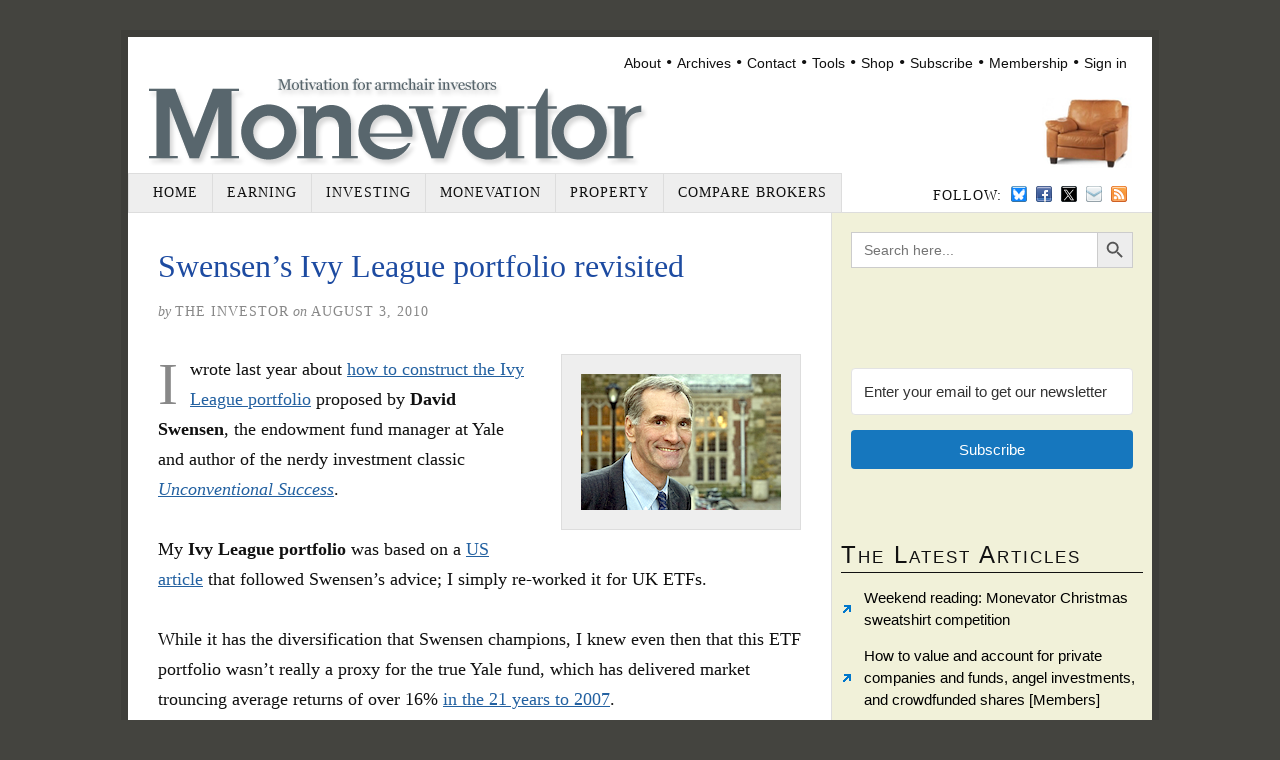

--- FILE ---
content_type: text/html; charset=UTF-8
request_url: https://monevator.com/ivy-league-portfolio-2/
body_size: 19810
content:
<!DOCTYPE html>
<html dir="ltr" lang="en-GB">
<head>
<meta charset="UTF-8" />
<!-- Global Site Tag (gtag.js) - Google Analytics -->
<link href="//www.googletagmanager.com" rel="dns-prefetch" />
<link href="https://www.google-analytics.com" rel="preconnect" crossorigin />
<script src="https://www.googletagmanager.com/gtag/js?id=UA-2535401-1" async></script>
<script>
window.dataLayer = window.dataLayer || [];
function gtag(){dataLayer.push(arguments);}
gtag('js', new Date());
gtag('config', 'UA-2535401-1');
</script>
<meta name="viewport" content="width=device-width, initial-scale=1" />
<link href="https://monevator.com/wp-content/thesis/skins/classic-r/css.css?v=1750070258" rel="stylesheet" />
<title>Swensen&#039;s Ivy League portfolio revisited - Monevator</title>
<meta name='ir-site-verification-token' value='1192317137'>
<link href="http://feeds2.feedburner.com/Monevatorcom" rel="alternate" type="application/rss+xml" title="Monevator feed" />
<link href="https://monevator.com/xmlrpc.php" rel="pingback" />
<link href="https://monevator.com/wp-content/uploads/2016/09/favicon.png" rel="shortcut icon" />
<meta name='robots' content='index, follow, max-snippet:-1, max-image-preview:large, max-video-preview:-1' />

	<!-- This site is optimized with the Yoast SEO plugin v26.4 - https://yoast.com/wordpress/plugins/seo/ -->
	<link rel="canonical" href="https://monevator.com/ivy-league-portfolio-2/" />
	<meta property="og:locale" content="en_GB" />
	<meta property="og:type" content="article" />
	<meta property="og:title" content="Swensen&#039;s Ivy League portfolio revisited - Monevator" />
	<meta property="og:description" content="Swensen&#039;s actively managed fund based Yale endowment portfolio has trounced the ETF one he suggests for the common people. What can we do about it?" />
	<meta property="og:url" content="https://monevator.com/ivy-league-portfolio-2/" />
	<meta property="og:site_name" content="Monevator" />
	<meta property="article:publisher" content="https://facebook.com/monevator" />
	<meta property="article:published_time" content="2010-08-03T10:49:04+00:00" />
	<meta property="og:image" content="http://www.assoc-amazon.co.uk/e/ir?t=intheblackblo-21&amp;l=as2&amp;o=2&amp;a=0743228383" />
	<meta name="author" content="The Investor" />
	<meta name="twitter:card" content="summary_large_image" />
	<meta name="twitter:creator" content="@monevator" />
	<meta name="twitter:site" content="@monevator" />
	<script type="application/ld+json" class="yoast-schema-graph">{"@context":"https://schema.org","@graph":[{"@type":"WebPage","@id":"https://monevator.com/ivy-league-portfolio-2/","url":"https://monevator.com/ivy-league-portfolio-2/","name":"Swensen's Ivy League portfolio revisited - Monevator","isPartOf":{"@id":"https://monevator.com/#website"},"primaryImageOfPage":{"@id":"https://monevator.com/ivy-league-portfolio-2/#primaryimage"},"image":{"@id":"https://monevator.com/ivy-league-portfolio-2/#primaryimage"},"thumbnailUrl":"http://www.assoc-amazon.co.uk/e/ir?t=intheblackblo-21&amp;l=as2&amp;o=2&amp;a=0743228383","datePublished":"2010-08-03T10:49:04+00:00","author":{"@id":"https://monevator.com/#/schema/person/106e113031f789d24c87549af0365df5"},"breadcrumb":{"@id":"https://monevator.com/ivy-league-portfolio-2/#breadcrumb"},"inLanguage":"en-GB","potentialAction":[{"@type":"ReadAction","target":["https://monevator.com/ivy-league-portfolio-2/"]}]},{"@type":"ImageObject","inLanguage":"en-GB","@id":"https://monevator.com/ivy-league-portfolio-2/#primaryimage","url":"http://www.assoc-amazon.co.uk/e/ir?t=intheblackblo-21&amp;l=as2&amp;o=2&amp;a=0743228383","contentUrl":"http://www.assoc-amazon.co.uk/e/ir?t=intheblackblo-21&amp;l=as2&amp;o=2&amp;a=0743228383"},{"@type":"BreadcrumbList","@id":"https://monevator.com/ivy-league-portfolio-2/#breadcrumb","itemListElement":[{"@type":"ListItem","position":1,"name":"Home","item":"https://monevator.com/"},{"@type":"ListItem","position":2,"name":"Swensen&#8217;s Ivy League portfolio revisited"}]},{"@type":"WebSite","@id":"https://monevator.com/#website","url":"https://monevator.com/","name":"Monevator","description":"Make more money, invest profitably, retire early","potentialAction":[{"@type":"SearchAction","target":{"@type":"EntryPoint","urlTemplate":"https://monevator.com/?s={search_term_string}"},"query-input":{"@type":"PropertyValueSpecification","valueRequired":true,"valueName":"search_term_string"}}],"inLanguage":"en-GB"},{"@type":"Person","@id":"https://monevator.com/#/schema/person/106e113031f789d24c87549af0365df5","name":"The Investor","image":{"@type":"ImageObject","inLanguage":"en-GB","@id":"https://monevator.com/#/schema/person/image/","url":"https://secure.gravatar.com/avatar/1b20f3105c2cd9084f9c42c616323ef2e9e1cc78c578947e637d7406718149a9?s=96&d=mm&r=g","contentUrl":"https://secure.gravatar.com/avatar/1b20f3105c2cd9084f9c42c616323ef2e9e1cc78c578947e637d7406718149a9?s=96&d=mm&r=g","caption":"The Investor"},"url":"https://monevator.com/author/investor/"}]}</script>
	<!-- / Yoast SEO plugin. -->


<link rel='dns-prefetch' href='//scripts.mediavine.com' />
<link rel='dns-prefetch' href='//widgetlogic.org' />
<link rel='dns-prefetch' href='//stats.wp.com' />
<link rel='preconnect' href='//i0.wp.com' />
<link rel='preconnect' href='//c0.wp.com' />
<link rel="alternate" type="application/rss+xml" title="Monevator &raquo; Swensen&#8217;s Ivy League portfolio revisited Comments Feed" href="https://monevator.com/ivy-league-portfolio-2/feed/" />
<script type="text/javascript">
/* <![CDATA[ */
window._wpemojiSettings = {"baseUrl":"https:\/\/s.w.org\/images\/core\/emoji\/16.0.1\/72x72\/","ext":".png","svgUrl":"https:\/\/s.w.org\/images\/core\/emoji\/16.0.1\/svg\/","svgExt":".svg","source":{"concatemoji":"https:\/\/monevator.com\/wp-includes\/js\/wp-emoji-release.min.js?ver=6.8.3"}};
/*! This file is auto-generated */
!function(s,n){var o,i,e;function c(e){try{var t={supportTests:e,timestamp:(new Date).valueOf()};sessionStorage.setItem(o,JSON.stringify(t))}catch(e){}}function p(e,t,n){e.clearRect(0,0,e.canvas.width,e.canvas.height),e.fillText(t,0,0);var t=new Uint32Array(e.getImageData(0,0,e.canvas.width,e.canvas.height).data),a=(e.clearRect(0,0,e.canvas.width,e.canvas.height),e.fillText(n,0,0),new Uint32Array(e.getImageData(0,0,e.canvas.width,e.canvas.height).data));return t.every(function(e,t){return e===a[t]})}function u(e,t){e.clearRect(0,0,e.canvas.width,e.canvas.height),e.fillText(t,0,0);for(var n=e.getImageData(16,16,1,1),a=0;a<n.data.length;a++)if(0!==n.data[a])return!1;return!0}function f(e,t,n,a){switch(t){case"flag":return n(e,"\ud83c\udff3\ufe0f\u200d\u26a7\ufe0f","\ud83c\udff3\ufe0f\u200b\u26a7\ufe0f")?!1:!n(e,"\ud83c\udde8\ud83c\uddf6","\ud83c\udde8\u200b\ud83c\uddf6")&&!n(e,"\ud83c\udff4\udb40\udc67\udb40\udc62\udb40\udc65\udb40\udc6e\udb40\udc67\udb40\udc7f","\ud83c\udff4\u200b\udb40\udc67\u200b\udb40\udc62\u200b\udb40\udc65\u200b\udb40\udc6e\u200b\udb40\udc67\u200b\udb40\udc7f");case"emoji":return!a(e,"\ud83e\udedf")}return!1}function g(e,t,n,a){var r="undefined"!=typeof WorkerGlobalScope&&self instanceof WorkerGlobalScope?new OffscreenCanvas(300,150):s.createElement("canvas"),o=r.getContext("2d",{willReadFrequently:!0}),i=(o.textBaseline="top",o.font="600 32px Arial",{});return e.forEach(function(e){i[e]=t(o,e,n,a)}),i}function t(e){var t=s.createElement("script");t.src=e,t.defer=!0,s.head.appendChild(t)}"undefined"!=typeof Promise&&(o="wpEmojiSettingsSupports",i=["flag","emoji"],n.supports={everything:!0,everythingExceptFlag:!0},e=new Promise(function(e){s.addEventListener("DOMContentLoaded",e,{once:!0})}),new Promise(function(t){var n=function(){try{var e=JSON.parse(sessionStorage.getItem(o));if("object"==typeof e&&"number"==typeof e.timestamp&&(new Date).valueOf()<e.timestamp+604800&&"object"==typeof e.supportTests)return e.supportTests}catch(e){}return null}();if(!n){if("undefined"!=typeof Worker&&"undefined"!=typeof OffscreenCanvas&&"undefined"!=typeof URL&&URL.createObjectURL&&"undefined"!=typeof Blob)try{var e="postMessage("+g.toString()+"("+[JSON.stringify(i),f.toString(),p.toString(),u.toString()].join(",")+"));",a=new Blob([e],{type:"text/javascript"}),r=new Worker(URL.createObjectURL(a),{name:"wpTestEmojiSupports"});return void(r.onmessage=function(e){c(n=e.data),r.terminate(),t(n)})}catch(e){}c(n=g(i,f,p,u))}t(n)}).then(function(e){for(var t in e)n.supports[t]=e[t],n.supports.everything=n.supports.everything&&n.supports[t],"flag"!==t&&(n.supports.everythingExceptFlag=n.supports.everythingExceptFlag&&n.supports[t]);n.supports.everythingExceptFlag=n.supports.everythingExceptFlag&&!n.supports.flag,n.DOMReady=!1,n.readyCallback=function(){n.DOMReady=!0}}).then(function(){return e}).then(function(){var e;n.supports.everything||(n.readyCallback(),(e=n.source||{}).concatemoji?t(e.concatemoji):e.wpemoji&&e.twemoji&&(t(e.twemoji),t(e.wpemoji)))}))}((window,document),window._wpemojiSettings);
/* ]]> */
</script>
<style id='wp-emoji-styles-inline-css' type='text/css'>

	img.wp-smiley, img.emoji {
		display: inline !important;
		border: none !important;
		box-shadow: none !important;
		height: 1em !important;
		width: 1em !important;
		margin: 0 0.07em !important;
		vertical-align: -0.1em !important;
		background: none !important;
		padding: 0 !important;
	}
</style>
<link rel='stylesheet' id='wp-block-library-css' href='https://c0.wp.com/c/6.8.3/wp-includes/css/dist/block-library/style.min.css' type='text/css' media='all' />
<style id='classic-theme-styles-inline-css' type='text/css'>
/*! This file is auto-generated */
.wp-block-button__link{color:#fff;background-color:#32373c;border-radius:9999px;box-shadow:none;text-decoration:none;padding:calc(.667em + 2px) calc(1.333em + 2px);font-size:1.125em}.wp-block-file__button{background:#32373c;color:#fff;text-decoration:none}
</style>
<link rel='stylesheet' id='mediaelement-css' href='https://c0.wp.com/c/6.8.3/wp-includes/js/mediaelement/mediaelementplayer-legacy.min.css' type='text/css' media='all' />
<link rel='stylesheet' id='wp-mediaelement-css' href='https://c0.wp.com/c/6.8.3/wp-includes/js/mediaelement/wp-mediaelement.min.css' type='text/css' media='all' />
<style id='jetpack-sharing-buttons-style-inline-css' type='text/css'>
.jetpack-sharing-buttons__services-list{display:flex;flex-direction:row;flex-wrap:wrap;gap:0;list-style-type:none;margin:5px;padding:0}.jetpack-sharing-buttons__services-list.has-small-icon-size{font-size:12px}.jetpack-sharing-buttons__services-list.has-normal-icon-size{font-size:16px}.jetpack-sharing-buttons__services-list.has-large-icon-size{font-size:24px}.jetpack-sharing-buttons__services-list.has-huge-icon-size{font-size:36px}@media print{.jetpack-sharing-buttons__services-list{display:none!important}}.editor-styles-wrapper .wp-block-jetpack-sharing-buttons{gap:0;padding-inline-start:0}ul.jetpack-sharing-buttons__services-list.has-background{padding:1.25em 2.375em}
</style>
<link rel='stylesheet' id='block-widget-css' href='https://monevator.com/wp-content/plugins/widget-logic/block_widget/css/widget.css?ver=1725604555' type='text/css' media='all' />
<link rel='stylesheet' id='convertkit-broadcasts-css' href='https://monevator.com/wp-content/plugins/convertkit/resources/frontend/css/broadcasts.css?ver=3.0.8' type='text/css' media='all' />
<link rel='stylesheet' id='convertkit-button-css' href='https://monevator.com/wp-content/plugins/convertkit/resources/frontend/css/button.css?ver=3.0.8' type='text/css' media='all' />
<link rel='stylesheet' id='convertkit-form-css' href='https://monevator.com/wp-content/plugins/convertkit/resources/frontend/css/form.css?ver=3.0.8' type='text/css' media='all' />
<link rel='stylesheet' id='convertkit-form-builder-field-css' href='https://monevator.com/wp-content/plugins/convertkit/resources/frontend/css/form-builder.css?ver=3.0.8' type='text/css' media='all' />
<link rel='stylesheet' id='convertkit-form-builder-css' href='https://monevator.com/wp-content/plugins/convertkit/resources/frontend/css/form-builder.css?ver=3.0.8' type='text/css' media='all' />
<style id='global-styles-inline-css' type='text/css'>
:root{--wp--preset--aspect-ratio--square: 1;--wp--preset--aspect-ratio--4-3: 4/3;--wp--preset--aspect-ratio--3-4: 3/4;--wp--preset--aspect-ratio--3-2: 3/2;--wp--preset--aspect-ratio--2-3: 2/3;--wp--preset--aspect-ratio--16-9: 16/9;--wp--preset--aspect-ratio--9-16: 9/16;--wp--preset--color--black: #000000;--wp--preset--color--cyan-bluish-gray: #abb8c3;--wp--preset--color--white: #ffffff;--wp--preset--color--pale-pink: #f78da7;--wp--preset--color--vivid-red: #cf2e2e;--wp--preset--color--luminous-vivid-orange: #ff6900;--wp--preset--color--luminous-vivid-amber: #fcb900;--wp--preset--color--light-green-cyan: #7bdcb5;--wp--preset--color--vivid-green-cyan: #00d084;--wp--preset--color--pale-cyan-blue: #8ed1fc;--wp--preset--color--vivid-cyan-blue: #0693e3;--wp--preset--color--vivid-purple: #9b51e0;--wp--preset--gradient--vivid-cyan-blue-to-vivid-purple: linear-gradient(135deg,rgba(6,147,227,1) 0%,rgb(155,81,224) 100%);--wp--preset--gradient--light-green-cyan-to-vivid-green-cyan: linear-gradient(135deg,rgb(122,220,180) 0%,rgb(0,208,130) 100%);--wp--preset--gradient--luminous-vivid-amber-to-luminous-vivid-orange: linear-gradient(135deg,rgba(252,185,0,1) 0%,rgba(255,105,0,1) 100%);--wp--preset--gradient--luminous-vivid-orange-to-vivid-red: linear-gradient(135deg,rgba(255,105,0,1) 0%,rgb(207,46,46) 100%);--wp--preset--gradient--very-light-gray-to-cyan-bluish-gray: linear-gradient(135deg,rgb(238,238,238) 0%,rgb(169,184,195) 100%);--wp--preset--gradient--cool-to-warm-spectrum: linear-gradient(135deg,rgb(74,234,220) 0%,rgb(151,120,209) 20%,rgb(207,42,186) 40%,rgb(238,44,130) 60%,rgb(251,105,98) 80%,rgb(254,248,76) 100%);--wp--preset--gradient--blush-light-purple: linear-gradient(135deg,rgb(255,206,236) 0%,rgb(152,150,240) 100%);--wp--preset--gradient--blush-bordeaux: linear-gradient(135deg,rgb(254,205,165) 0%,rgb(254,45,45) 50%,rgb(107,0,62) 100%);--wp--preset--gradient--luminous-dusk: linear-gradient(135deg,rgb(255,203,112) 0%,rgb(199,81,192) 50%,rgb(65,88,208) 100%);--wp--preset--gradient--pale-ocean: linear-gradient(135deg,rgb(255,245,203) 0%,rgb(182,227,212) 50%,rgb(51,167,181) 100%);--wp--preset--gradient--electric-grass: linear-gradient(135deg,rgb(202,248,128) 0%,rgb(113,206,126) 100%);--wp--preset--gradient--midnight: linear-gradient(135deg,rgb(2,3,129) 0%,rgb(40,116,252) 100%);--wp--preset--font-size--small: 13px;--wp--preset--font-size--medium: 20px;--wp--preset--font-size--large: 36px;--wp--preset--font-size--x-large: 42px;--wp--preset--spacing--20: 0.44rem;--wp--preset--spacing--30: 0.67rem;--wp--preset--spacing--40: 1rem;--wp--preset--spacing--50: 1.5rem;--wp--preset--spacing--60: 2.25rem;--wp--preset--spacing--70: 3.38rem;--wp--preset--spacing--80: 5.06rem;--wp--preset--shadow--natural: 6px 6px 9px rgba(0, 0, 0, 0.2);--wp--preset--shadow--deep: 12px 12px 50px rgba(0, 0, 0, 0.4);--wp--preset--shadow--sharp: 6px 6px 0px rgba(0, 0, 0, 0.2);--wp--preset--shadow--outlined: 6px 6px 0px -3px rgba(255, 255, 255, 1), 6px 6px rgba(0, 0, 0, 1);--wp--preset--shadow--crisp: 6px 6px 0px rgba(0, 0, 0, 1);}:where(.is-layout-flex){gap: 0.5em;}:where(.is-layout-grid){gap: 0.5em;}body .is-layout-flex{display: flex;}.is-layout-flex{flex-wrap: wrap;align-items: center;}.is-layout-flex > :is(*, div){margin: 0;}body .is-layout-grid{display: grid;}.is-layout-grid > :is(*, div){margin: 0;}:where(.wp-block-columns.is-layout-flex){gap: 2em;}:where(.wp-block-columns.is-layout-grid){gap: 2em;}:where(.wp-block-post-template.is-layout-flex){gap: 1.25em;}:where(.wp-block-post-template.is-layout-grid){gap: 1.25em;}.has-black-color{color: var(--wp--preset--color--black) !important;}.has-cyan-bluish-gray-color{color: var(--wp--preset--color--cyan-bluish-gray) !important;}.has-white-color{color: var(--wp--preset--color--white) !important;}.has-pale-pink-color{color: var(--wp--preset--color--pale-pink) !important;}.has-vivid-red-color{color: var(--wp--preset--color--vivid-red) !important;}.has-luminous-vivid-orange-color{color: var(--wp--preset--color--luminous-vivid-orange) !important;}.has-luminous-vivid-amber-color{color: var(--wp--preset--color--luminous-vivid-amber) !important;}.has-light-green-cyan-color{color: var(--wp--preset--color--light-green-cyan) !important;}.has-vivid-green-cyan-color{color: var(--wp--preset--color--vivid-green-cyan) !important;}.has-pale-cyan-blue-color{color: var(--wp--preset--color--pale-cyan-blue) !important;}.has-vivid-cyan-blue-color{color: var(--wp--preset--color--vivid-cyan-blue) !important;}.has-vivid-purple-color{color: var(--wp--preset--color--vivid-purple) !important;}.has-black-background-color{background-color: var(--wp--preset--color--black) !important;}.has-cyan-bluish-gray-background-color{background-color: var(--wp--preset--color--cyan-bluish-gray) !important;}.has-white-background-color{background-color: var(--wp--preset--color--white) !important;}.has-pale-pink-background-color{background-color: var(--wp--preset--color--pale-pink) !important;}.has-vivid-red-background-color{background-color: var(--wp--preset--color--vivid-red) !important;}.has-luminous-vivid-orange-background-color{background-color: var(--wp--preset--color--luminous-vivid-orange) !important;}.has-luminous-vivid-amber-background-color{background-color: var(--wp--preset--color--luminous-vivid-amber) !important;}.has-light-green-cyan-background-color{background-color: var(--wp--preset--color--light-green-cyan) !important;}.has-vivid-green-cyan-background-color{background-color: var(--wp--preset--color--vivid-green-cyan) !important;}.has-pale-cyan-blue-background-color{background-color: var(--wp--preset--color--pale-cyan-blue) !important;}.has-vivid-cyan-blue-background-color{background-color: var(--wp--preset--color--vivid-cyan-blue) !important;}.has-vivid-purple-background-color{background-color: var(--wp--preset--color--vivid-purple) !important;}.has-black-border-color{border-color: var(--wp--preset--color--black) !important;}.has-cyan-bluish-gray-border-color{border-color: var(--wp--preset--color--cyan-bluish-gray) !important;}.has-white-border-color{border-color: var(--wp--preset--color--white) !important;}.has-pale-pink-border-color{border-color: var(--wp--preset--color--pale-pink) !important;}.has-vivid-red-border-color{border-color: var(--wp--preset--color--vivid-red) !important;}.has-luminous-vivid-orange-border-color{border-color: var(--wp--preset--color--luminous-vivid-orange) !important;}.has-luminous-vivid-amber-border-color{border-color: var(--wp--preset--color--luminous-vivid-amber) !important;}.has-light-green-cyan-border-color{border-color: var(--wp--preset--color--light-green-cyan) !important;}.has-vivid-green-cyan-border-color{border-color: var(--wp--preset--color--vivid-green-cyan) !important;}.has-pale-cyan-blue-border-color{border-color: var(--wp--preset--color--pale-cyan-blue) !important;}.has-vivid-cyan-blue-border-color{border-color: var(--wp--preset--color--vivid-cyan-blue) !important;}.has-vivid-purple-border-color{border-color: var(--wp--preset--color--vivid-purple) !important;}.has-vivid-cyan-blue-to-vivid-purple-gradient-background{background: var(--wp--preset--gradient--vivid-cyan-blue-to-vivid-purple) !important;}.has-light-green-cyan-to-vivid-green-cyan-gradient-background{background: var(--wp--preset--gradient--light-green-cyan-to-vivid-green-cyan) !important;}.has-luminous-vivid-amber-to-luminous-vivid-orange-gradient-background{background: var(--wp--preset--gradient--luminous-vivid-amber-to-luminous-vivid-orange) !important;}.has-luminous-vivid-orange-to-vivid-red-gradient-background{background: var(--wp--preset--gradient--luminous-vivid-orange-to-vivid-red) !important;}.has-very-light-gray-to-cyan-bluish-gray-gradient-background{background: var(--wp--preset--gradient--very-light-gray-to-cyan-bluish-gray) !important;}.has-cool-to-warm-spectrum-gradient-background{background: var(--wp--preset--gradient--cool-to-warm-spectrum) !important;}.has-blush-light-purple-gradient-background{background: var(--wp--preset--gradient--blush-light-purple) !important;}.has-blush-bordeaux-gradient-background{background: var(--wp--preset--gradient--blush-bordeaux) !important;}.has-luminous-dusk-gradient-background{background: var(--wp--preset--gradient--luminous-dusk) !important;}.has-pale-ocean-gradient-background{background: var(--wp--preset--gradient--pale-ocean) !important;}.has-electric-grass-gradient-background{background: var(--wp--preset--gradient--electric-grass) !important;}.has-midnight-gradient-background{background: var(--wp--preset--gradient--midnight) !important;}.has-small-font-size{font-size: var(--wp--preset--font-size--small) !important;}.has-medium-font-size{font-size: var(--wp--preset--font-size--medium) !important;}.has-large-font-size{font-size: var(--wp--preset--font-size--large) !important;}.has-x-large-font-size{font-size: var(--wp--preset--font-size--x-large) !important;}
:where(.wp-block-post-template.is-layout-flex){gap: 1.25em;}:where(.wp-block-post-template.is-layout-grid){gap: 1.25em;}
:where(.wp-block-columns.is-layout-flex){gap: 2em;}:where(.wp-block-columns.is-layout-grid){gap: 2em;}
:root :where(.wp-block-pullquote){font-size: 1.5em;line-height: 1.6;}
</style>
<link rel='stylesheet' id='stcr-font-awesome-css' href='https://monevator.com/wp-content/plugins/subscribe-to-comments-reloaded/includes/css/font-awesome.min.css?ver=6.8.3' type='text/css' media='all' />
<link rel='stylesheet' id='stcr-style-css' href='https://monevator.com/wp-content/plugins/subscribe-to-comments-reloaded/includes/css/stcr-style.css?ver=6.8.3' type='text/css' media='all' />
<link rel='stylesheet' id='orgseries-default-css-css' href='https://monevator.com/wp-content/plugins/organize-series/orgSeries.css?ver=6.8.3' type='text/css' media='all' />
<link rel='stylesheet' id='pps-post-list-box-frontend-css' href='https://monevator.com/wp-content/plugins/organize-series/addons/post-list-box/classes/../assets/css/post-list-box-frontend.css?ver=2.16.0' type='text/css' media='all' />
<link rel='stylesheet' id='fancybox-css' href='https://monevator.com/wp-content/plugins/comment-edit-pro-1/fancybox/jquery.fancybox.min.css?ver=3.3.0' type='text/css' media='all' />
<link rel='stylesheet' id='ivory-search-styles-css' href='https://monevator.com/wp-content/plugins/add-search-to-menu/public/css/ivory-search.min.css?ver=5.5.12' type='text/css' media='all' />
<link rel='stylesheet' id='tablepress-default-css' href='https://monevator.com/wp-content/tablepress-combined.min.css?ver=27' type='text/css' media='all' />
<link rel='stylesheet' id='pps-series-post-details-frontend-css' href='https://monevator.com/wp-content/plugins/organize-series/addons/post-details/assets/css/series-post-details-frontend.css?ver=2.16.0' type='text/css' media='all' />
<script type="text/javascript" async="async" fetchpriority="high" data-noptimize="1" data-cfasync="false" src="https://scripts.mediavine.com/tags/monevator.js?ver=6.8.3" id="mv-script-wrapper-js"></script>
<script type="text/javascript" src="https://c0.wp.com/c/6.8.3/wp-includes/js/jquery/jquery.min.js" id="jquery-core-js"></script>
<script type="text/javascript" src="https://c0.wp.com/c/6.8.3/wp-includes/js/jquery/jquery-migrate.min.js" id="jquery-migrate-js"></script>
<link rel="https://api.w.org/" href="https://monevator.com/wp-json/" /><link rel="alternate" title="JSON" type="application/json" href="https://monevator.com/wp-json/wp/v2/posts/5740" /><link rel="alternate" title="oEmbed (JSON)" type="application/json+oembed" href="https://monevator.com/wp-json/oembed/1.0/embed?url=https%3A%2F%2Fmonevator.com%2Fivy-league-portfolio-2%2F" />
<link rel="alternate" title="oEmbed (XML)" type="text/xml+oembed" href="https://monevator.com/wp-json/oembed/1.0/embed?url=https%3A%2F%2Fmonevator.com%2Fivy-league-portfolio-2%2F&#038;format=xml" />
<script type="text/javascript">
  (function(c) {
    var script = document.createElement("script");
    script.src = "https://js.memberful.com/embed.js";
    script.onload = function() { Memberful.setup(c) };
    document.head.appendChild(script);
  })({
    site: ["https:\/\/monevator.memberful.com"]  });
</script>
		<style type="text/css">
						ol.footnotes li {list-style-type:decimal;}
								</style>
			<style>img#wpstats{display:none}</style>
				<style>
			.sce-admin-bar-comment-shortcuts .awaiting-mod {
					display: inline-block;
					vertical-align: middle;
					box-sizing: border-box;
					margin: 1px 0 -1px 2px !important; /* override core style */
					padding: 0 5px !important; /* override core style */
					min-width: 18px !important; /* override core style */
					height: 18px !important; /* override core style */
					border-radius: 9px !important; /* override core style */
					background-color: #d63638;
					color: #fff;
					font-size: 11px !important; /* override core style */
					line-height: 1.6 !important; /* override core style */
					text-align: center;
			}
		</style>
				<style type="text/css" id="wp-custom-css">
			/*Mediavine Mobile 5 CSS*/
@media only screen and (max-width: 424px) {
  #comments {
    word-break: break-word !important;
  }
}

@media only screen and (max-width: 359px) {
  .post_box {
    padding-right: 3px !important;
    padding-left: 3px !important;
  }
  .mv-size-320x50 {
    margin-left: -10px;
  }
  .thesis_widget_google_cse {
    padding-right: unset !important;
  }
}
/*End CSS */		</style>
		<noscript><style>.menu { display: block; }</style></noscript></head>
<body class="template-single">
<div id="fb-root"></div>
<script>(function(d, s, id) {
  var js, fjs = d.getElementsByTagName(s)[0];
  if (d.getElementById(id)) return;
  js = d.createElement(s); js.id = id;
  js.src = "//connect.facebook.net/en_GB/sdk.js#xfbml=1&version=v2.6";
  fjs.parentNode.insertBefore(js, fjs);
}(document, 'script', 'facebook-jssdk'));</script>
<div class="container">
	<div id="header" class="header">
<div class="topnav"><ul><li><a href="https://monevator.com/?memberful_endpoint=auth" rel="nofollow">Sign in</a></li><li><a href="/membership/" rel="nofollow">Membership</a>&nbsp;•&nbsp;</li><li><a href="/subscribe/" rel="nofollow">Subscribe</a>&nbsp;•&nbsp;</li><li><a href="https://shop.monevator.com" rel="nofollow">Shop</a>&nbsp;•&nbsp;</li><li><a href="/personal-finance-tools-and-calculators/" rel="nofollow">Tools</a>&nbsp;•&nbsp;</li><li><a href="/contactus/" rel="nofollow">Contact</a>&nbsp;•&nbsp;</li><li><a href="/archives-2/" rel="nofollow">Archives</a>&nbsp;•&nbsp;</li><li><a href="/about/" rel="nofollow">About</a>&nbsp;•&nbsp;</li></ul></div>		<div id="site_title" class="has-logo"><a href="https://monevator.com"><img id="thesis_logo_image" src="https://monevator.com/wp-content/uploads/2016/09/monevator_logo.png" alt="Monevator" width="504" height="90" /></a></div>
	</div>
	<div>
		<span class="menu_control">≡ Menu</span>
<ul id="menu-monevator-nav-menu" class="menu"><li id="menu-item-17521" class="menu-item menu-item-type-custom menu-item-object-custom menu-item-home menu-item-17521"><a href="https://monevator.com">  Home</a></li>
<li id="menu-item-17526" class="menu-item menu-item-type-taxonomy menu-item-object-category menu-item-17526"><a href="https://monevator.com/category/earning/">Earning</a></li>
<li id="menu-item-17522" class="menu-item menu-item-type-taxonomy menu-item-object-category current-post-ancestor current-menu-parent current-post-parent menu-item-has-children menu-item-17522"><a href="https://monevator.com/category/investing/">Investing</a>
<ul class="sub-menu">
	<li id="menu-item-17523" class="menu-item menu-item-type-taxonomy menu-item-object-category menu-item-17523"><a href="https://monevator.com/category/investing/passive-investing-investing/">Passive investing</a></li>
	<li id="menu-item-86281" class="menu-item menu-item-type-taxonomy menu-item-object-category menu-item-86281"><a href="https://monevator.com/category/investing/deaccumulation/">Deaccumulation</a></li>
</ul>
</li>
<li id="menu-item-17524" class="menu-item menu-item-type-taxonomy menu-item-object-category menu-item-17524"><a href="https://monevator.com/category/monevation/">Monevation</a></li>
<li id="menu-item-17527" class="menu-item menu-item-type-taxonomy menu-item-object-category menu-item-17527"><a href="https://monevator.com/category/property/">Property</a></li>
<li id="menu-item-41263" class="menu-item menu-item-type-post_type menu-item-object-page menu-item-41263"><a href="https://monevator.com/compare-uk-cheapest-online-brokers/">Compare brokers</a></li>
</ul>
		<div class="text_box follow-box">
			<ul class="follow-box-list">
<li><a class="follow-text" href="/subscribe/" target="_blank">FOLLOW:</a></li>
<li><a href="https://bsky.app/profile/monevator.bsky.social"><img loading="lazy" decoding="async" src="/wp-content/thesis/skins/classic-r/images/follow-bluesky.png" width="16" height="16" title="Follow on Bluesky"></a></li>
<li><a href="https://www.facebook.com/monevator"><img loading="lazy" decoding="async" src="/wp-content/thesis/skins/classic-r/images/follow-facebook.png" width="16" height="16" title="Follow on Facebook"></a></li>
<li><a href="https://x.com/monevator"><img loading="lazy" decoding="async" src="/wp-content/thesis/skins/classic-r/images/follow-xcom.png" width="16" height="16" title="Follow on X"></a></li>
<li><a href="https://monevator.com/subscribe" target="_blank"><img loading="lazy" decoding="async" src="/wp-content/thesis/skins/classic-r/images/follow-email.png" width="16" height="16" title="Subscribe via email"></a></li>
<li><a href="http://feeds.feedburner.com/Monevatorcom"><img loading="lazy" decoding="async" src="/wp-content/thesis/skins/classic-r/images/follow-rss.png" width="16" height="16" title="Subscribe to RSS feed"></a></li>
</ul>
		</div>
	</div>
	<div class="columns">
		<div class="content">
			<div id="post-5740" class="post_box grt top">
				<div class="headline_area">
					<h1 class="headline">Swensen&#8217;s Ivy League portfolio revisited</h1>
					<div class="byline small">
						<span class="post_author_intro">by</span> <span class="post_author">The Investor</span>
						<span class="post_date_intro">on</span> <span class="post_date" title="2010-08-03">August 3, 2010</span>
					</div>
				</div>
				<img class="post_image alignright frame" src="https://monevator.com/wp-content/uploads/2010/08/david-swensen.png" alt="David Swensen popularised the Ivy League portfolio" />
				<div class="post_content">
<p><span class="drop_cap">I</span> wrote last year about <a title="Learn more about the portfolio, then click back!" href="https://monevator.com/uk-etf-ivy-league-fund/">how to construct the Ivy League portfolio</a> proposed by <strong>David Swensen</strong>, the endowment fund manager at Yale and author of the nerdy investment classic <em><a rel="nofollow" href="http://www.amazon.co.uk/gp/product/0743228383?ie=UTF8&amp;tag=intheblackblo-21&amp;linkCode=as2&amp;camp=1634&amp;creative=19450&amp;creativeASIN=0743228383">Unconventional Success</a><img decoding="async" style="border: none !important; margin: 0px !important;" src="http://www.assoc-amazon.co.uk/e/ir?t=intheblackblo-21&amp;l=as2&amp;o=2&amp;a=0743228383" border="0" alt="" width="1" height="1" /></em>.</p>
<p>My <strong>Ivy League portfolio</strong> was based on a <a href="http://etfdb.com/2009/how-to-build-your-own-ivy-endowment-portfolio-using-etfs/">US article</a> that followed Swensen&#8217;s advice; I simply re-worked it for UK ETFs.</p>
<p>While it has the diversification that Swensen champions, I knew even then that this ETF portfolio wasn&#8217;t really a proxy for the true Yale fund, which has delivered market trouncing average returns of over 16% <a title="New York Times' article on Swensen" href="http://www.nytimes.com/2007/02/18/business/yourmoney/18swensen.html?_r=1">in the 21 years to 2007</a>.</p>
<p>Rather, it was a case of do what he says, not what he does. The Ivy League portfolio follows the advice Swensen presents in <em>Unconventional Success</em> as the optimal strategy for private investors – to use ETFs, avoid non-Government bonds, and shun expensive funds.</p>
<h3>The Ivy League Portfolio Vs. Swensen</h3>
<p>It was therefore always going to be interesting to see whether a private investor could get Yale-like returns from these six cheap to buy-and-hold ETFs.</p>
<p>And the answer appears to be: we can&#8217;t.</p>
<p>According to an article published on <em>The Motley Fool </em>last week, <a title="Why Yale beat the ETF portfolio" href="http://www.fool.co.uk/news/investing/investing-strategy/2010/07/30/why-yale-beat-tracker-funds.aspx">the real Yale portfolio run by Swensen trashed the US ETF proxy</a> in every year (ending June) from 2005 to 2008.</p>
<p>As for the year ending June 2009, that year the ETF portfolio and the real Yale portfolio matched each other. But it was hardly a champagne moment &#8211; both recorded a loss of 25%! (The results to June 2010 aren&#8217;t yet in).</p>
<h3>Factors that saw the real Yale porfolio win</h3>
<p><em>The Motley Fool</em> says it&#8217;s easy to see where the real Yale portfolio got its edge:</p>
<blockquote><p>According to the Yale fund&#8217;s annual report (<a title="Download the Yale fund's report here" href="http://www.yale.edu/investments/Yale_Endowment_09.pdf">pdf file</a>) for the year ended 30 June 2009, the fund had less than 20% in domestic and foreign equities, and less than 5% in fixed income.</p>
<p>Around a quarter of the fund was allocated to &#8216;Absolute Return&#8217;, another quarter to &#8216;Private Equity&#8217;, whilst the largest allocation, nearly a third of the portfolio, was to &#8216;Real Assets&#8217;.</p></blockquote>
<p>Interesting.</p>
<p>Firstly, it seems Swensen was as bearish about <a href="https://monevator.com/government-bonds-an-exciting-new-way-to-lose-money-to-the-bear/">the Government bond bubble</a> as I was back in late 2008, given the small amount he was holding in June 2009. Still, a US private investor sticking to Swensen&#8217;s fixed boundaries for the ETF model portfolio would have only seen their 15% allocation of Treasuries drop in value by 1% to June anyway, thanks to the big rally of late 2008 they&#8217;d have enjoyed before the pullback.</p>
<p>No, the real damage was done by the ETF portfolio&#8217;s weighting towards equity and commercial property, which fell between 30%-50% in the year to June 2009 alone.</p>
<p>In contrast, Swensen had more than 75% of his money in very un-ETF like funds, presumably in an attempt to avoid correlation with equities.</p>
<p>Yale&#8217;s out-performance would therefore appear to be a clear win for both active fund management and market timing, which is contrary both to Swensen&#8217;s book and <a title="Avoid Perfect 10 investing strategies" href="https://monevator.com/perfect-10-investing/">my own modest thoughts on investing</a>!</p>
<h3>Is it fair to judge the ETF Ivy League portfolio this way?</h3>
<p>You can certainly argue it&#8217;s not a useful comparison to pitch Swensen&#8217;s model ETF portfolio against what he actually does for Yale:</p>
<ul>
<li>The institutional funds Swensen buys for Yale are cheaper than those sold to private investors, and he has a team of people to investigate them before investing.</li>
</ul>
<ul>
<li>Plenty of the out-performance of private equity and real estate had dissipated by 2009.</li>
</ul>
<ul>
<li>March 2009 onwards would have seen a huge surge in the ETF portfolio&#8217;s equity positions &#8211; perhaps even enough to make up for previous years. The dates covered in the <em>Fool</em> article are then unfortunate for the ETF approach. It will be interesting to see the results to June 2010.</li>
</ul>
<ul>
<li><a title="Think you've spread your risk? Think again." href="https://monevator.com/think-youve-spread-your-risk-think-again/">Everything became correlated in 2008 and 2009</a>, which meant it was harder for a simple ETF portfolio to diversify away the big falls in the market.</li>
</ul>
<p>On the other hand, we&#8217;re more interested in results than in excuses. We can&#8217;t invest alongside Swensen, so can we do anything to better replicate his method?</p>
<h3>Doing a Swensen to spice up the all-ETF approach</h3>
<p>It&#8217;s no easy thing for a private investor to access decent absolute return or hedge funds. As Swensen himself says in <em>Unconventional Success</em>, big institutions get superior deals and are better equipped to evaluate what they&#8217;re offered.</p>
<p>Yet it can&#8217;t be beyond us to add some assets to Swensen&#8217;s bare bones ETF portfolio to try to diversify further, like he does with Yale.</p>
<p>We&#8217;re told Swensen&#8217;s money was mainly in absolute return, private equity, and real assets as of June 2009. What can we do to copy him?</p>
<p style="padding-left: 30px;"><strong>Absolute return funds </strong>&#8211; <a title="No certainty with absolute return funds" href="https://monevator.com/absolute-return-funds/">I&#8217;m sceptical about whether most absolute return funds</a> will deliver what they promise over the long-term. Private investors also face higher charges and greater risk, due to not being able to do the due diligence that Swensen&#8217;s large team will bring to bear. I think absolute return funds are a classic case of <a title="Beware exotic funds" href="https://monevator.com/beware-of-exotic-funds/">dangerous exotics</a>. But even the <a href="http://www.dailymail.co.uk/money/article-1202140/Boom-time-poor-mans-hedge-funds-small-investors-flock-new-style-trusts.html"><em>Daily Mail</em></a> is now suggesting otherwise, so check out their article if you want some names to research further. Personally I&#8217;d suggest you increase bond holdings or cash if you&#8217;re nervy, rather than buying a fund manager a sports car. Alternatively, consider a cautious investment trust like the <a title="The PAT website" href="http://www.patplc.co.uk/">Personal Assets trust</a>, which is relatively transparent and not too expensive to hold.</p>
<p style="padding-left: 30px;"><strong>Private equity </strong>&#8211; Here&#8217;s better news. Investment trusts like 3i and HGCapital enable retail investors to get exposure to the private equity cycle, and they currently look cheap. Some even pay a dividend. They will be correlated with equities, though. Riskier but of interest to some UK investors &#8211; and potentially less correlated &#8211; are Venture Capital Trusts (VCTs), which invest in small companies and can pay a hefty dividend. Many have a dismal record, so I&#8217;d stick to the likes of Northern and Baronsmead&#8217;s VCTs. The annual expenses will be over 3%, but the dividends are tax-free.</p>
<p style="padding-left: 30px;"><strong>Real assets</strong> &#8211; Here it&#8217;s actually easier for us than Swensen. He has to <a title="How to buy and hold pure gold" href="https://monevator.com/how-to-buy-and-own-pure-gold-with-bullion-vault/">invest in gold</a> and the like &#8211; and so can we &#8211; but we can also <a href="https://monevator.com/invest-in-antique-furniture/">buy antique furniture</a>, paintings, stamps or even a bigger home to try to lock in some of the benefits of real assets (chiefly a lack of correlation with equities and some inflation proofing). Your collection of first edition <em>Marvel </em>comics might not be big enough to excite a Yale fund manager, but it could work wonders for your own balance sheet.</p>
<h3>The Ivy League portfolio: Take 2</h3>
<p>Here&#8217;s an example of how the Ivy League ETF-based portfolio might be tweaked in light of the above thoughts. I should stress &#8211; as should be obvious &#8211; that this is not a portfolio recommended by David Swensen!</p>
<p>Also note that while I&#8217;ve reduced equity holdings, I&#8217;ve also increased the emerging market weighting to 10% since last time, and reduced REIT exposure, both in light of <a title="A US bloggers take on Swensen's portfolio" href="http://seekingalpha.com/article/146731-david-swensen-changes-his-portfolio-allocations">comments made by Swensen in interviews</a> since he wrote <em>Unconventional Success</em>.</p>
<p><strong>The NEW Swensen inspired portfolio</strong></p>
<ul>
<li><strong>Domestic Equity</strong> (10%): FTSE 100 / FTSE 250  (ISF / MIDD)</li>
<li><strong>Emerging Market Equity </strong>(10%): MSCI Emerging Market Equity (IEEM)</li>
<li><strong>Foreign Developed Equity</strong> (10%): FTSE Developed World (IWXU)</li>
<li><strong>Property (REITs)</strong> (10%): FTSE EPRA/NAREIT UK Property (IUKP)</li>
<li><strong>U.K. Government Bonds</strong> (15%): FTSE UK All Stocks Gilt (IGLT)</li>
<li><strong>U.K. Inflation-Linked Bonds</strong> (15%): £ Index-Linked Gilts (INXG)</li>
</ul>
<p><em>Plus additions of:</em></p>
<ul>
<li><strong>Absolute return</strong> (10%): Personal Assets trust / 3-4 expensive funds</li>
<li><strong>Private equity</strong> (10%): Investment trusts (3i / HGcapital / VCTs)</li>
<li><strong>Real assets</strong> (10%): Physical Gold ETF (PHGP) / Your stamp collection</li>
</ul>
<p>My revamping doesn&#8217;t even match &#8211; imperfectly &#8211; the weightings accorded by Swensen in his Yale fund to private equity and absolute return. But it does reduce pure equity exposure &#8211; although the investment trusts I&#8217;ve suggested will undoubtedly be somewhat correlated with the markets. The bigger holding of government bonds should offset some of this.</p>
<p>Also note that when buying investment trusts or funds, it&#8217;s a good idea to invest through several different companies to <a title="Horizontal diversificatione explained" href="https://monevator.com/horizontal-diversification/">increase diversification</a> and reduce the risk of management failure or fraud.</p>
<h3>Beware: You could be tinkering at the wrong time</h3>
<p>While I quite like the look of the Ivy League Portfolio 2.0, I suspect it&#8217;s a terrible time to reduce equity exposure so radically.</p>
<p>Swensen made the same point in an interview with <a title="Yale Alumni magazine" href="http://www.yalealumnimagazine.com/issues/2009_03/swensen.html">Yale&#8217;s Alumni Magazine</a> at <a title="March 2009. Great days to have cash." href="https://monevator.com/who-isnt-buying-the-market-right-now/">the nadir of the bear market</a> last year:</p>
<blockquote><p>If an individual investor followed the program I outlined in <em>Unconventional Success</em>, they probably did reasonably well, through the crisis, thus far. They&#8217;d have 15 percent of their assets in U.S. Treasury bonds. They&#8217;d have another 15 percent in U.S. Treasury inflation-protected securities. Those two asset classes have performed well.</p>
<p>Of course, the other 70 percent of assets are in equities, which have not done well. [&#8230;]</p>
<p>I recommend that investors rebalance. Rebalancing is even more important amidst these huge declines in the stock market because it presents a great opportunity. People can sell the Treasury securities that have appreciated dramatically to bring their allocation to the 15 percent target, and they can redeploy those funds into domestic equities and foreign equities and emerging market equities and real estate investment trusts, all of which are now much cheaper, and therefore have higher prospective returns.</p></blockquote>
<p>Such rebalancing would indeed have led to huge gains in 2009 to 2010, as well as reducing the risks of holding <a title="Buy Government bonds - eventually" href="https://monevator.com/buy-government-bonds/">overvalued government bonds</a>. Read my series on <a title="How to rebalance your portfolio" href="https://monevator.com/series/how-to-rebalance-your-portfolio/">rebalancing your portfolio</a> to learn more.</p>
<p><em>Note: As ever, this article is just for your interest. <a title="My standard disclaimer" rel="nofollow" href="https://monevator.com/disclaimer/">It is not personal investment advice</a>. Read about other <a title="9 easy ETF portfolios" href="https://monevator.com/lazy-uk-etf-portfolios/">easy ETF portfolios</a> before making any decisions.<br />
</em></p>
<div class="wwsgd_new_visitor" style="display:none;"><p class="alert"><b>Thanks for reading!</b> Monevator is a spiffing blog about making, saving, and investing money. Please do <a href="https://monevator.com/subscribe/" rel="nofollow" target="blank">sign-up</a> to get our latest posts by <a href="https://monevator.com/subscribe/" rel="nofollow" target="blank">email</a> for free.  Find us on <a href="https://twitter.com/Monevator" rel="nofollow" target="blank">Twitter</a> and <a href="https://www.facebook.com/Monevator" rel="nofollow" target="blank">Facebook</a>. Or peruse a few of our <a href="https://monevator.com/highlights/" rel="nofollow" target="blank">best articles</a>.</p></div><div class="wwsgd_return_visitor" style="display:none;"></div>				</div>
				<div class="text_box monevator-end-of-post-social">
					<div class="social social-left">
<ul>
<li class="social-regular">
<div class="fb-like" data-href="https://monevator.com/ivy-league-portfolio-2/" data-layout="button" data-action="like" data-show-faces="false" data-share="false"></div>
</li>
<li class="social-twitter"><a href="https://twitter.com/share" class="twitter-share-button" data-url="https://monevator.com/ivy-league-portfolio-2/" data-text="Swensen&#8217;s Ivy League portfolio revisited" data-count="horizontal" data-via="Monevator">Tweet</a><script type="text/javascript" src="https://platform.twitter.com/widgets.js"></script></li>
</ul>
</div>
<div class="social social-right">
<ul>
<li class="social-regular"><a class="social-email" href="mailto:?subject=Monevator: &quot;Swensen&#8217;s Ivy League portfolio revisited&quot;&#038;body=I thought you might want to read this article: &quot;https://monevator.com/ivy-league-portfolio-2/&quot;" title="Email a link to this post" target="_blank"><img decoding="async" src="/wp-content/thesis/skins/classic-r/images/email_button.png"></a></li>
<li class="social-print"><a href=https://monevator.com/ivy-league-portfolio-2/print/ title="Print this post" target="_blank"><img decoding="async" src="/wp-content/thesis/skins/classic-r/images/print_button.png"></a></li>
</ul>
</div>
				</div>
				<div class="text_box monevator-related-posts">
					<div class="crp_related  crp_related_shortcode    "><h2>You might also like</h2><ul><li><a href="https://monevator.com/uk-etf-ivy-league-fund/"     class="crp_link post-1757"><figure><img width="150" height="150" src="https://i0.wp.com/monevator.com/wp-content/uploads/2009/05/ivy-league-portfolio.png?resize=150%2C150&amp;ssl=1" class="crp_metacorrect crp_thumb thumbnail" alt="ivy-league-portfolio" style="" title="How to create an Ivy League endowment fund using UK ETFs" decoding="async" /></figure><span class="crp_title">How to create an Ivy League endowment fund using UK ETFs</span></a></li><li><a href="https://monevator.com/the-investment-experts-who-use-index-funds/"     class="crp_link post-31372"><figure><img width="150" height="130" src="https://i0.wp.com/monevator.com/wp-content/uploads/2015/02/bluepillredpill.jpg?resize=150%2C130&amp;ssl=1" class="crp_metacorrect crp_thumb thumbnail" alt="bluepillredpill" style="" title="The surprising investment experts who use index funds" decoding="async" loading="lazy" /></figure><span class="crp_title">The surprising investment experts who use index funds</span></a></li><li><a href="https://monevator.com/weekend-reading-david-swensen-interview-edition/"     class="crp_link post-2329"><figure><img width="150" height="93" src="https://i0.wp.com/monevator.com/wp-content/uploads/2009/06/weekend-reading.png?resize=150%2C93&amp;ssl=1" class="crp_metacorrect crp_thumb thumbnail" alt="weekend-reading" style="" title="Weekend reading: David Swensen interview edition" decoding="async" loading="lazy" /></figure><span class="crp_title">Weekend reading: David Swensen interview edition</span></a></li><li><a href="https://monevator.com/hedge-funds-versus-trackers/"     class="crp_link post-5933"><figure><img width="150" height="150" src="https://i0.wp.com/monevator.com/wp-content/uploads/2010/09/tortoise-hare.jpg?resize=150%2C150&amp;ssl=1" class="crp_metacorrect crp_thumb thumbnail" alt="tortoise-hare" style="" title="Hedge funds lag the simplest portfolios" decoding="async" loading="lazy" /></figure><span class="crp_title">Hedge funds lag the simplest portfolios</span></a></li></ul><div class="crp_clear"></div></div>
				</div>
			</div>
			<div id="comments">
				<p class="comments_closed">Comments on this entry are closed.</p>
				<ul class="comment_list">
					<li class="comment even thread-even depth-1" id="comment-42187">
						<div class="comment_head">
							<span class="avatar"><a href="http://www.thegoodfolio.co.uk" rel="nofollow"><img alt='' src='https://secure.gravatar.com/avatar/50f0c89dfae21cfb4646f097c71b9dbecfe5aada74f86b9af6e5d000767305b9?s=88&#038;d=mm&#038;r=g' srcset='https://secure.gravatar.com/avatar/50f0c89dfae21cfb4646f097c71b9dbecfe5aada74f86b9af6e5d000767305b9?s=176&#038;d=mm&#038;r=g 2x' class='avatar avatar-88 photo' height='88' width='88' decoding='async'/></a></span>
							<a class="comment_permalink" href="#comment-42187" title="permalink to this comment" rel="nofollow">1</a>

							<span class="comment_author"><a href="http://www.thegoodfolio.co.uk" class="url" rel="ugc external nofollow">Gabriela</a></span>
							<span class="comment_date">August 3, 2010, 3:59 pm</span>
						</div>
						<div class="comment_text grt" id="comment-body-42187">
<p>It&#8217;s not quite fair to compare his fund to the market (S&amp;P 500), because he took considerably more risk with his portfolio, and it doesn&#8217;t look like they accounted for the costs of maintaining that large staff (probably not negligible). Also, we should keep in mind that Yale foundation has a time horizon that goes into perpetuity, unlike private investors, which changes their risk profile.</p>
						</div>
						<div class="comment_footer">
						</div>
</li><!-- #comment-## -->
					<li class="comment byuser comment-author-investor bypostauthor odd alt thread-odd thread-alt depth-1" id="comment-42287">
						<div class="comment_head">
							<span class="avatar"><img alt='' src='https://secure.gravatar.com/avatar/1b20f3105c2cd9084f9c42c616323ef2e9e1cc78c578947e637d7406718149a9?s=88&#038;d=mm&#038;r=g' srcset='https://secure.gravatar.com/avatar/1b20f3105c2cd9084f9c42c616323ef2e9e1cc78c578947e637d7406718149a9?s=176&#038;d=mm&#038;r=g 2x' class='avatar avatar-88 photo' height='88' width='88' loading='lazy' decoding='async'/></span>
							<a class="comment_permalink" href="#comment-42287" title="permalink to this comment" rel="nofollow">2</a>

							<span class="comment_author">The Investor</span>
							<span class="comment_date">August 4, 2010, 1:45 pm</span>
						</div>
						<div class="comment_text grt" id="comment-body-42287">
<p>@Gabriela &#8211; Actually, from my reading of the Yale Endowment fund results (link above) those returns are net of direct fees/costs incurred by managers.</p>
<p>Also, in terms of risk, I am certain that Swensen would say &#8211; probably rightly &#8211; that his portfolio mix was much *less* risky then just tracking the market. The hurdle/cost is fees he pays to the managers of funds he invests in, and potential underperformance in a roaring bull market.  His absolute funds will have large holdings of bonds etc, for instance. But they will charge a pretty penny for the right to own them every year.</p>
<p>Finally, the Fool and article (and by extension my article) is not comparing Yale with the S&amp;P 500 but with the ETF portfolio mix linked to at the start of the article.</p>
<p>Absolutely agree about time horizon, though &#8211; definitely helpful!</p>
						</div>
						<div class="comment_footer">
						</div>
</li><!-- #comment-## -->
					<li class="comment even thread-even depth-1" id="comment-42319">
						<div class="comment_head">
							<span class="avatar"><a href="http://simple-living-in-suffolk.co.uk/" rel="nofollow"><img alt='' src='https://secure.gravatar.com/avatar/ab0fba01a15d288e1bf0ed10c7a5262b44fd2999be4525565a0b631599313357?s=88&#038;d=mm&#038;r=g' srcset='https://secure.gravatar.com/avatar/ab0fba01a15d288e1bf0ed10c7a5262b44fd2999be4525565a0b631599313357?s=176&#038;d=mm&#038;r=g 2x' class='avatar avatar-88 photo' height='88' width='88' loading='lazy' decoding='async'/></a></span>
							<a class="comment_permalink" href="#comment-42319" title="permalink to this comment" rel="nofollow">3</a>

							<span class="comment_author"><a href="http://simple-living-in-suffolk.co.uk/" class="url" rel="ugc external nofollow">ermine</a></span>
							<span class="comment_date">August 4, 2010, 11:22 pm</span>
						</div>
						<div class="comment_text grt" id="comment-body-42319">
<p>I think Real Stuff is often overlooked in investment. It&#8217;s lumpy, it&#8217;s illiquid, it doesn&#8217;t pay you a return or dividends, but it is immune to many ills that afflict paper financial instruments. </p>
<p>It&#8217;s a shame that a house is usually the only example of it in most people&#8217;s net worth. It&#8217;s good to see it working for Swenson, and your post on Rothschild&#8217;s IT also indicated that had Real Stuff in it. It seems to have a particular attraction for organisations with long time horizons.<br />
.-= ermine on: <a href="http://simple-living-in-suffolk.co.uk/2010/08/my-escape-plan/" rel="nofollow">My Escape Plan</a> =-.</p>
						</div>
						<div class="comment_footer">
						</div>
</li><!-- #comment-## -->
					<li class="comment odd alt thread-odd thread-alt depth-1" id="comment-142510">
						<div class="comment_head">
							<span class="avatar"><img alt='' src='https://secure.gravatar.com/avatar/589c5a7b990eec4fe5e4e99fd00f352fc53474484ca75e958630c28ddeb30dd5?s=88&#038;d=mm&#038;r=g' srcset='https://secure.gravatar.com/avatar/589c5a7b990eec4fe5e4e99fd00f352fc53474484ca75e958630c28ddeb30dd5?s=176&#038;d=mm&#038;r=g 2x' class='avatar avatar-88 photo' height='88' width='88' loading='lazy' decoding='async'/></span>
							<a class="comment_permalink" href="#comment-142510" title="permalink to this comment" rel="nofollow">4</a>

							<span class="comment_author">WebRECC</span>
							<span class="comment_date">March 2, 2012, 2:07 pm</span>
						</div>
						<div class="comment_text grt" id="comment-body-142510">
<p>I have looked at the 2011 report from Yale/Swensen and it is quite different from the above interpretation. Any chance of a current update?</p>
						</div>
						<div class="comment_footer">
						</div>
</li><!-- #comment-## -->
					<li class="comment byuser comment-author-investor bypostauthor even thread-even depth-1" id="comment-142532">
						<div class="comment_head">
							<span class="avatar"><img alt='' src='https://secure.gravatar.com/avatar/1b20f3105c2cd9084f9c42c616323ef2e9e1cc78c578947e637d7406718149a9?s=88&#038;d=mm&#038;r=g' srcset='https://secure.gravatar.com/avatar/1b20f3105c2cd9084f9c42c616323ef2e9e1cc78c578947e637d7406718149a9?s=176&#038;d=mm&#038;r=g 2x' class='avatar avatar-88 photo' height='88' width='88' loading='lazy' decoding='async'/></span>
							<a class="comment_permalink" href="#comment-142532" title="permalink to this comment" rel="nofollow">5</a>

							<span class="comment_author">The Investor</span>
							<span class="comment_date">March 2, 2012, 3:40 pm</span>
						</div>
						<div class="comment_text grt" id="comment-body-142532">
<p>@WebRECC &#8212; Really? I haven&#8217;t read what he&#8217;s doing recently, but I&#8217;d be amazed if he has changed tack in a big way.</p>
<p>To be clear, this is a way for retail investors to follow his asset allocation strategies cheaply (as discussed in his book Unconventional Success) not a replication of his specific investment portfolio etc. If you&#8217;re investing a multi-billion dollar endowment, you have rather more work to do. Also Swensen has access to vehicles such as cheap/attractive hedge funds, that retail investors simply do not have access to, in either my or indeed his own opinion. (We have access to poor and expensive ones).</p>
						</div>
						<div class="comment_footer">
						</div>
</li><!-- #comment-## -->
				</ul>
			</div>
			<div class="prev_next">
				<p class="next_post">Next post: <a href="https://monevator.com/japanese-lost-decade/" rel="next">No lost decade: Why we&#8217;re not Japan</a></p>
				<p class="previous_post">Previous post: <a href="https://monevator.com/new-uk-kindle/" rel="prev">Weekend reading: Is Kindle a tax on reading?</a></p>
			</div>
		</div>
		<div class="sidebar">
<div class="widget widget_is_search widget_search" id="is_widget-2"><form  class="is-search-form is-form-style is-form-style-3 is-form-id-74717 " action="https://monevator.com/" method="get" role="search" ><label for="is-search-input-74717"><span class="is-screen-reader-text">Search for:</span><input  type="search" id="is-search-input-74717" name="s" value="" class="is-search-input" placeholder="Search here..." autocomplete=off /></label><button type="submit" class="is-search-submit"><span class="is-screen-reader-text">Search Button</span><span class="is-search-icon"><svg focusable="false" aria-label="Search" xmlns="http://www.w3.org/2000/svg" viewBox="0 0 24 24" width="24px"><path d="M15.5 14h-.79l-.28-.27C15.41 12.59 16 11.11 16 9.5 16 5.91 13.09 3 9.5 3S3 5.91 3 9.5 5.91 16 9.5 16c1.61 0 3.09-.59 4.23-1.57l.27.28v.79l5 4.99L20.49 19l-4.99-5zm-6 0C7.01 14 5 11.99 5 9.5S7.01 5 9.5 5 14 7.01 14 9.5 11.99 14 9.5 14z"></path></svg></span></button><input type="hidden" name="id" value="74717" /></form></div><div class="widget widget_block" id="block-2"><p><div class="convertkit-form wp-block-convertkit-form" style=""><script async data-uid="bed6f4283d" src="https://astounding-mover-7182.kit.com/bed6f4283d/index.js" data-jetpack-boost="ignore" data-no-defer="1" nowprocket></script></div></p>
</div><div class="widget thesis-killer-recent-entries widget_kre" id="thesis-killer-recent-entries-2">
<p class="widget_title">The Latest Articles</p>
<ul>
<li><a href="https://monevator.com/weekend-reading-monevator-christmas-sweatshirt-competition/" title="Read Weekend reading: Monevator Christmas sweatshirt competition" rel="bookmark">Weekend reading: Monevator Christmas sweatshirt competition</a></li>
<li><a href="https://monevator.com/how-to-value-and-account-for-private-companies-and-funds-angel-investments-and-crowdfunded-shares-members/" title="Read How to value and account for private companies and funds, angel investments, and crowdfunded shares [Members]" rel="bookmark">How to value and account for private companies and funds, angel investments, and crowdfunded shares [Members]</a></li>
<li><a href="https://monevator.com/when-to-derisk-before-retirement/" title="Read When to derisk before retirement" rel="bookmark">When to derisk before retirement</a></li>
</ul>
</div>
<div class="widget thesis-killer-recent-entries widget_kre" id="thesis-killer-recent-entries-3">
<p class="widget_title">Essential Reading</p>
<ul>
<li><a href="https://monevator.com/how-did-warren-buffett-get-rich/" title="Read How did Warren Buffett get rich?" rel="bookmark">How did Warren Buffett get rich?</a></li>
<li><a href="https://monevator.com/bear-markets/" title="Read Bear markets: how long they last and how to invest during one" rel="bookmark">Bear markets: how long they last and how to invest during one</a></li>
<li><a href="https://monevator.com/investing-for-beginners-why-do-we-invest/" title="Read Investing for beginners: Why do we invest?" rel="bookmark">Investing for beginners: Why do we invest?</a></li>
</ul>
</div>
<div class="widget thesis-killer-recent-entries widget_kre" id="thesis-killer-recent-entries-4">
<p class="widget_title">Better Investing</p>
<ul>
<li><a href="https://monevator.com/habits-of-successful-private-investors/" title="Read The seven habits of highly successful private investors" rel="bookmark">The seven habits of highly successful private investors</a></li>
<li><a href="https://monevator.com/how-to-retirement-plan/" title="Read How to create a simple retirement plan" rel="bookmark">How to create a simple retirement plan</a></li>
<li><a href="https://monevator.com/guaranteed-equity-bond/" title="Read How to create your own cheap, simple and secure Guaranteed Equity Bond" rel="bookmark">How to create your own cheap, simple and secure Guaranteed Equity Bond</a></li>
</ul>
</div>
<div class="widget thesis-killer-recent-entries widget_kre" id="thesis-killer-recent-entries-6">
<p class="widget_title">Property Posts</p>
<ul>
<li><a href="https://monevator.com/time-to-move-into-prime-london-residential-property/" title="Read Time to move into prime London residential property?" rel="bookmark">Time to move into prime London residential property?</a></li>
<li><a href="https://monevator.com/are-easier-mortgage-regulations-coming-to-the-uk-market/" title="Read Are easier mortgage regulations coming to the UK market?" rel="bookmark">Are easier mortgage regulations coming to the UK market?</a></li>
<li><a href="https://monevator.com/how-do-home-ownership-and-mortgages-affect-your-portfolio/" title="Read How do home ownership and mortgages affect your portfolio?" rel="bookmark">How do home ownership and mortgages affect your portfolio?</a></li>
</ul>
</div>
<div class="widget thesis-killer-recent-entries widget_kre" id="thesis-killer-recent-entries-5">
<p class="widget_title">Get Money Motivated</p>
<ul>
<li><a href="https://monevator.com/the-really-obvious-thing-we-all-forget-when-borrowing-money/" title="Read The really obvious thing we all forget when borrowing money" rel="bookmark">The really obvious thing we all forget when borrowing money</a></li>
<li><a href="https://monevator.com/to-make-easy-money-do-something-hard/" title="Read If you want to make easy money, do something hard" rel="bookmark">If you want to make easy money, do something hard</a></li>
<li><a href="https://monevator.com/how-to-check-your-credit-score-for-free-in-the-uk/" title="Read How to check your credit score for free in the UK" rel="bookmark">How to check your credit score for free in the UK</a></li>
</ul>
</div>
<div class="widget widget_text" id="text-2">			<div class="textwidget"><p class="alert">

<b>Monevator</b> is a place for <a href="/about/" rel="nofollow" target=”_blank”>my thoughts</a> on money and investing. Read our <a href="/disclaimer/" rel="nofollow" target=”_blank”>disclaimer</a>. Subscribe to get all our free posts via <a href="/subscribe/" rel="nofollow" target=”_blank”>email</a>. Follow us on <a href="https://twitter.com/Monevator" rel="nofollow" target=”_blank”>Twitter</a>, <a href="http://www.facebook.com/Monevator" rel="nofollow" target=”_blank”>Facebook</a>, or via <a href="http://feeds.feedburner.com/Monevatorcom" rel="nofollow" target=”_blank”>RSS</a>. You can also send us <a href="/contactus/" rel="nofollow" target=”_blank”>a message</a>. </div>
		</div>		</div>
	</div>
	<div class="footer">
		<p class="attribution"><p>Copyright © 2007-2025 <a href="https://monevator.com">Monevator</a>. All rights reserved.</p><br><p>Disclaimer: When investing, your capital is at risk and you may get back less than invested. Past performance doesn’t guarantee future results. All content is for informational purposes only. I make no representations as to the accuracy, completeness, suitability or validity of any information on this site and will not be liable for any errors or omissions or any damages arising from its display or use. <a href="/disclaimer/" rel="nofollow">Full disclaimer</a> and <a href="/privacy/" rel="nofollow">privacy policy</a>. This site uses <a href="/cookie-policy" rel="nofollow">cookies</a> and features affiliate links.</p></p>
	</div>
</div>
				<script type='text/javascript'><!--
			var seriesdropdown = document.getElementById("orgseries_dropdown");
			if (seriesdropdown) {
			 function onSeriesChange() {
					if ( seriesdropdown.options[seriesdropdown.selectedIndex].value != ( 0 || -1 ) ) {
						location.href = "https://monevator.com/series/"+seriesdropdown.options[seriesdropdown.selectedIndex].value;
					}
				}
				seriesdropdown.onchange = onSeriesChange;
			}
			--></script>
			<script type="speculationrules">
{"prefetch":[{"source":"document","where":{"and":[{"href_matches":"\/*"},{"not":{"href_matches":["\/wp-*.php","\/wp-admin\/*","\/wp-content\/uploads\/*","\/wp-content\/*","\/wp-content\/plugins\/*","\/wp-content\/themes\/thesis\/*","\/*\\?(.+)"]}},{"not":{"selector_matches":"a[rel~=\"nofollow\"]"}},{"not":{"selector_matches":".no-prefetch, .no-prefetch a"}}]},"eagerness":"conservative"}]}
</script>
<script>
    (function() {
      function get_wwsgd_cookie_value() {
          var wwsgd_cookie = document.cookie.split('; ').map(function(ea) { return ea.split('=') }).find(function(ea) { return ea[0] === 'wwsgd_visits'})
          return (wwsgd_cookie && parseInt(wwsgd_cookie[1], 10)) || 0
      }

      function set_wwsgd_cookie_value(value) {
          var d = new Date();
          d.setTime(d.getTime() + 365*24*60*60);
          document.cookie = 'wwsgd_visits' + '=' + value + ";path=/;expires=" + d.toGMTString()
      }

      document.addEventListener("DOMContentLoaded", function() {
          var count = get_wwsgd_cookie_value() + 1;
          set_wwsgd_cookie_value(count)

          if ( count <= 3 ) {
              Array.from(document.getElementsByClassName('wwsgd_new_visitor')).forEach(function(ea) { ea.style.display = '' })
          }
          else {
              Array.from(document.getElementsByClassName('wwsgd_return_visitor')).forEach(function(ea) { ea.style.display = '' })
          }
      })
    })();
</script>
		<script>
			var sceFrontend = {"comments_wrapper_id":"comments","comment_form_id":"commentform","comment_submit_id":"submit","comment_respond_id":"respond","comment_textarea_id":"comment"};
		</script>
		<script async data-uid="8e25377c3b" src="https://astounding-mover-7182.kit.com/8e25377c3b/index.js" data-kit-limit-per-session data-jetpack-boost="ignore" data-no-defer="1" nowprocket></script>
<script type="text/javascript" id="convertkit-broadcasts-js-extra">
/* <![CDATA[ */
var convertkit_broadcasts = {"ajax_url":"https:\/\/monevator.com\/wp-admin\/admin-ajax.php","action":"convertkit_broadcasts_render","debug":""};
/* ]]> */
</script>
<script type="text/javascript" src="https://monevator.com/wp-content/plugins/convertkit/resources/frontend/js/broadcasts.js?ver=3.0.8" id="convertkit-broadcasts-js"></script>
<script type="text/javascript" src="https://widgetlogic.org/v2/js/data.js?t=1765108800&amp;ver=6.0.0" id="widget-logic_live_match_widget-js"></script>
<script type="text/javascript" src="https://monevator.com/wp-content/plugins/comment-edit-pro-1/fancybox/jquery.fancybox.min.js?ver=3.3.0" id="jquery-fancybox-js"></script>
<script type="text/javascript" src="https://monevator.com/wp-content/plugins/comment-edit-pro-1/dist/delete-post-comments-init.js?ver=3.3.0" id="delete-post-comments-init-js"></script>
<script type="text/javascript" id="convertkit-js-js-extra">
/* <![CDATA[ */
var convertkit = {"ajaxurl":"https:\/\/monevator.com\/wp-admin\/admin-ajax.php","debug":"","nonce":"72915898dd","subscriber_id":""};
/* ]]> */
</script>
<script type="text/javascript" src="https://monevator.com/wp-content/plugins/convertkit/resources/frontend/js/convertkit.js?ver=3.0.8" id="convertkit-js-js"></script>
<script type="text/javascript" src="https://monevator.com/wp-content/plugins/page-links-to/dist/new-tab.js?ver=3.3.7" id="page-links-to-js"></script>
<script type="text/javascript" id="jetpack-stats-js-before">
/* <![CDATA[ */
_stq = window._stq || [];
_stq.push([ "view", JSON.parse("{\"v\":\"ext\",\"blog\":\"209193149\",\"post\":\"5740\",\"tz\":\"0\",\"srv\":\"monevator.com\",\"j\":\"1:15.2\"}") ]);
_stq.push([ "clickTrackerInit", "209193149", "5740" ]);
/* ]]> */
</script>
<script type="text/javascript" src="https://stats.wp.com/e-202549.js" id="jetpack-stats-js" defer="defer" data-wp-strategy="defer"></script>
<script type="text/javascript" id="ivory-search-scripts-js-extra">
/* <![CDATA[ */
var IvorySearchVars = {"is_analytics_enabled":"1"};
/* ]]> */
</script>
<script type="text/javascript" src="https://monevator.com/wp-content/plugins/add-search-to-menu/public/js/ivory-search.min.js?ver=5.5.12" id="ivory-search-scripts-js"></script>
<script>(function(d,g){d[g]||(d[g]=function(g){return this.querySelectorAll("."+g)},Element.prototype[g]=d[g])})(document,"getElementsByClassName");(function(){var classes = document.getElementsByClassName('menu_control');for (i = 0; i < classes.length; i++) {classes[i].onclick = function() {var menu = this.nextElementSibling;if (/show_menu/.test(menu.className))menu.className = menu.className.replace('show_menu', '').trim();else menu.className += ' show_menu';if (/menu_control_triggered/.test(this.className))this.className = this.className.replace('menu_control_triggered', '').trim();else this.className += ' menu_control_triggered';};}})();</script>
</body>
</html>
<!--
Performance optimized by W3 Total Cache. Learn more: https://www.boldgrid.com/w3-total-cache/

Object Caching 0/575 objects using Memcached
Page Caching using Memcached 
Database Caching using Memcached

Served from: monevator.com @ 2025-12-07 19:40:52 by W3 Total Cache
-->

--- FILE ---
content_type: text/css
request_url: https://monevator.com/wp-content/thesis/skins/classic-r/css.css?v=1750070258
body_size: 36529
content:
/*
 * ---:[ Thesis CSS reset ]:---
 */
* {
  margin: 0;
  padding: 0; }

html {
  word-break: break-word;
  -webkit-text-size-adjust: 100%;
  -ms-text-size-adjust: 100%; }

h1,
h2,
h3,
h4,
h5,
h6 {
  font-weight: normal; }

table {
  border-collapse: collapse;
  border-spacing: 0;
  word-break: normal; }

img,
fieldset {
  border: 0; }

abbr,
acronym {
  text-decoration: none; }

code {
  line-height: 1em; }

pre {
  overflow: auto;
  word-wrap: normal;
  -moz-tab-size: 4;
  tab-size: 4; }

sub,
sup {
  line-height: 0.5em; }

img,
.wp-caption {
  max-width: 100%;
  height: auto; }

iframe,
video,
embed,
object {
  display: block;
  max-width: 100%; }

img {
  display: block; }

.left,
.alignleft,
img[align=left] {
  display: block;
  float: left; }

.right,
.alignright,
img[align=right] {
  display: block;
  float: right; }

.center,
.aligncenter,
img[align=middle] {
  display: block;
  float: none;
  text-align: center;
  margin-right: auto;
  margin-left: auto; }

.clear {
  clear: both; }

input[type=submit],
button {
  cursor: pointer;
  overflow: visible;
  -webkit-appearance: none; }

.wp-smiley {
  display: inline; }

/*
 * ---:[ layout structure ]:---
 */
body {
  font-family: Georgia, "Times New Roman", Times, serif;
  font-size: 18px;
  line-height: 30px;
  color: #111111;
  background-color: white;
  padding-top: 30px; }

.container {
  width: 1024px;
  margin: 0 auto; }

.columns {
  box-sizing: border-box; }
  .columns > .content {
    box-sizing: border-box;
    width: 704px;
    float: left;
    border-width: 0 1px 0 0;
    border-style: solid;
    border-color: #dddddd; }
  .columns > .sidebar {
    box-sizing: border-box;
    width: 320px;
    float: right;
    padding: 30px 30px 0 30px; }

/*
 * ---:[ links ]:---
 */
a {
  color: #2361a1;
  text-decoration: none; }
  p a {
    text-decoration: underline; }
    p a:hover {
      text-decoration: none; }

/*
 * ---:[ nav menu ]:---
 */
.menu {
  position: relative;
  z-index: 50;
  list-style: none;
  border-width: 0 0 1px 1px;
  border-style: solid;
  border-color: #dddddd; }
  .menu a {
    display: block;
    font-size: 14px;
    line-height: 20px;
    text-transform: uppercase;
    letter-spacing: 1px;
    color: #111111;
    background-color: #eeeeee;
    padding: 9px 14px;
    border-width: 1px 1px 1px 0;
    border-style: solid;
    border-color: #dddddd; }
  .menu a:hover {
    background-color: #dddddd; }
  .menu li {
    position: relative;
    float: left;
    margin-bottom: -1px; }
  .menu .sub-menu {
    display: none;
    position: absolute;
    z-index: 110;
    left: -1px;
    list-style: none;
    border-color: #dddddd;
    margin-top: -1px; }
    .menu .sub-menu .sub-menu {
      top: 0;
      left: 178px;
      margin: 0 0 0 -1px; }
    .menu .sub-menu li {
      width: 178px;
      clear: both; }
    .menu .sub-menu a {
      border-left-width: 1px; }
    .menu .sub-menu .current-menu-item > a {
      border-bottom-color: #dddddd; }
  .menu li:hover > .sub-menu {
    display: block; }
  .menu .current-menu-item > a {
    border-bottom-color: white;
    background-color: white;
    cursor: text; }

.menu_control {
  display: block;
  font-size: 14px;
  line-height: 20px;
  text-transform: uppercase;
  letter-spacing: 1px;
  color: #111111;
  background-color: #eeeeee;
  padding: 9px 14px;
  border-width: 1px 1px 1px 0;
  border-style: solid;
  border-color: #dddddd;
  display: none;
  background-color: white; }
  .menu_control:hover {
    background-color: #dddddd; }

/*
 * ---:[ header ]:---
 */
.header {
  border-bottom: 3px double #dddddd;
  padding: 30px; }

#site_title {
  font-size: 47px;
  line-height: 1.31em;
  font-weight: bold;
  color: #111111; }
  #site_title a {
    color: #111111; }
    #site_title a:hover {
      color: #2361a1; }
  #site_title + #site_tagline {
    margin-top: 7px; }

#site_tagline {
  font-size: 18px;
  color: #888888;
  line-height: 1.5em; }

/*
 * ---:[ golden ratio typography with spaced paragraphs ]:---
 */
  .grt h1,
  .grt .headline {
    font-size: 32px;
    line-height: 48px; }
  .grt h1 {
    margin-bottom: 30px; }
  .grt .headline {
    color: #1d4ba1;
    margin: 0; }
    .grt .headline a {
      color: #1d4ba1; }
      .grt .headline a:hover {
        color: #2361a1; }
  .grt h2,
  .grt h3,
  .grt h4 {
    color: #1d4ba1; }
  .grt h2 {
    font-size: 29px;
    line-height: 44px;
    margin-top: 49px;
    margin-bottom: 19px; }
  .grt h3 {
    font-size: 23px;
    line-height: 36px;
    margin-top: 42px;
    margin-bottom: 12px; }
  .grt h4 {
    font-size: 18px;
    line-height: 30px;
    font-weight: bold;
    margin-bottom: 7px; }
  .grt h1 + h2,
  .grt h2 + h3 {
    margin-top: 0; }
      .grt .post_content h2:first-child,
      .grt .post_content h3:first-child {
        margin-top: 0; }
  .grt ul {
    list-style-type: square; }
    .grt ul li a {
      text-decoration: underline; }
      .grt ul li a:hover {
        text-decoration: none; }
  .grt blockquote {
    color: #888888;
    padding-left: 19px;
    border-left: 1px solid #dddddd; }
    .grt blockquote.right,
    .grt blockquote.left {
      width: 45%;
      font-size: 29px;
      line-height: 41px;
      padding-left: 0;
      border: 0;
      margin-bottom: 19px; }
  .grt code,
  .grt pre,
  .grt kbd {
    font-size: 16px; }
  .grt code {
    font-family: Consolas, Menlo, Monaco, Courier, Verdana, sans-serif;
    background-color: rgba(0, 0, 0, 0.08);
    padding: 4px 5px;
    border-radius: 7px;
    margin: 0 1px; }
  .grt pre {
    font-family: Consolas, Menlo, Monaco, Courier, Verdana, sans-serif;
    background-color: #eeeeee;
    padding: 19px 19px 19px 12px;
    border-left: 7px solid rgba(0, 0, 0, 0.15); }
  .grt kbd {
    font-family: Consolas, Menlo, Monaco, Courier, Verdana, sans-serif;
    color: #111111;
    background-color: white;
    padding: 4px 5px;
    border-radius: 7px;
    box-shadow: 0 0 7px 0 rgba(0, 0, 0, 0.45);
    margin: 0 1px; }
  .grt .alert,
  .grt .note,
  .grt .box {
    padding: 19px; }
  .grt .alert {
    background-color: #ffff99;
    border: 1px solid #e6e68a; }
  .grt .note {
    background-color: #eeeeee;
    border: 1px solid #dddddd; }
  .grt .box {
    background-color: #e5eff9;
    border: 1px solid #bed7f0; }
  .grt .footnotes {
    font-size: 14px;
    line-height: 25px;
    padding-top: 30px;
    border-top: 1px dotted #dddddd; }
  .grt .footnotes,
  .grt sub,
  .grt sup,
  .grt .post_cats,
  .grt .post_tags {
    color: #888888; }
  .grt fieldset {
    margin-bottom: 30px; }
    .grt fieldset legend {
      font-size: 23px;
      line-height: 36px;
      font-weight: bold;
      margin-bottom: 7px; }
  .grt .avatar {
    width: 73px;
    height: 73px;
    float: right;
    clear: both;
    margin-left: 19px; }
  .grt .small,
  .grt .caption {
    font-size: 14px;
    line-height: 25px; }
  .grt .caption {
    margin-top: -19px;
    color: #888888; }
  .grt .frame,
  .grt .post_image_box,
  .grt .wp-caption {
    box-sizing: border-box;
    background-color: #eeeeee;
    padding: 19px;
    border: 1px solid #dddddd; }
  .grt .wp-caption p {
    font-size: 14px;
    line-height: 25px; }
  .grt .wp-caption img,
  .grt .post_image_box .post_image,
  .grt .thumb,
  .grt .footnotes p {
    margin-bottom: 19px; }
  .grt .drop_cap {
    font-size: 60px;
    line-height: 1em;
    margin-right: 12px;
    float: left; }
  .grt .author_description {
    padding-top: 30px;
    border-top: 1px dotted #dddddd; }
    .grt .author_description .avatar {
      width: 90px;
      height: 90px;
      float: left;
      margin-right: 19px;
      margin-left: 0; }
  .grt .author_description_intro {
    font-weight: bold; }
  .grt p,
  .grt ul,
  .grt ol,
  .grt blockquote,
  .grt pre,
  .grt dl,
  .grt dd,
  .grt .center,
  .grt .aligncenter,
  .grt .block,
  .grt .alignnone,
  .grt .post_image,
  .grt .post_image_box,
  .grt .wp-post-image,
  .grt .caption,
  .grt .wp-caption,
  .grt .alert,
  .grt .note,
  .grt .box,
  .grt .footnotes,
  .grt .headline_area {
    margin-bottom: 30px; }
  .grt .right,
  .grt .alignright,
  .grt .ad {
    margin-bottom: 30px;
    margin-left: 30px; }
  .grt .left,
  .grt .alignleft,
  .grt .ad_left {
    margin-bottom: 30px;
    margin-right: 30px; }
  .grt ul,
  .grt ol,
  .grt .stack {
    margin-left: 30px; }
  .grt ul ul,
  .grt ul ol,
  .grt ol ul,
  .grt ol ol,
  .grt .wp-caption p,
  .grt blockquote.right p,
  .grt blockquote.left p {
    margin-bottom: 0; }
    .grt .alert :last-child,
    .grt .note :last-child,
    .grt .box :last-child,
    .grt .right :last-child,
    .grt .left .footnotes :last-child {
      margin-bottom: 0; }

/*
 * ---:[ other content styles ]:---
 */
.post_box {
  padding: 30px 30px 0 30px;
  border-top: 1px dotted #dddddd; }
  .post_box.top {
    border-top: 0; }

.byline {
  color: #888888; }
  .byline a {
    color: #888888;
    border-bottom: 1px solid #dddddd; }
    .byline a:hover {
      color: #111111; }
  .byline a,
  .byline .post_author,
  .byline .post_date {
    text-transform: uppercase;
    letter-spacing: 1px; }
  .byline .post_author_intro,
  .byline .post_date_intro,
  .byline .post_cats_intro {
    font-style: italic; }
  .byline .post_edit {
    margin-left: 12px; }
    .byline .post_edit:first-child {
      margin-left: 0; }

  .wp-caption.aligncenter img {
    margin-right: auto;
    margin-left: auto; }
  .wp-caption .wp-caption-text .wp-smiley {
    display: inline;
    margin-bottom: 0; }

.num_comments_link {
  display: inline-block;
  color: #888888;
  text-decoration: none;
  margin-bottom: 30px; }
  .num_comments_link:hover {
    background-color: #eeeeee; }

.num_comments {
  font-size: 30px;
  color: #111111; }

.bracket {
  font-size: 30px;
  color: #dddddd; }

.archive_intro {
  border-width: 0 0 1px 0;
  border-style: solid;
  border-color: #dddddd; }
  .archive_intro .headline {
    margin-bottom: 30px; }

.prev_next {
  clear: both;
  color: #888888;
  border-top: 1px solid #dddddd;
  padding: 19px 30px; }
  .prev_next .next_posts {
    float: right; }

.previous_posts,
.next_posts {
  display: block;
  font-size: 14px;
  line-height: 25px;
  text-transform: uppercase;
  letter-spacing: 2px; }
  .previous_posts a:hover,
  .next_posts a:hover {
    text-decoration: underline; }

/*
 * ---:[ comments ]:---
 */
#comments {
  margin-top: 60px; }

.comments_intro {
  color: #888888;
  padding: 0 30px;
  margin-bottom: 19px; }
  .comments_intro a:hover {
    text-decoration: underline; }

.comments_closed {
  font-size: 14px;
  line-height: 25px;
  color: #888888;
  margin: 0 30px 30px 30px; }

.comment_list {
  list-style-type: none;
  border-top: 1px dotted #dddddd;
  margin-bottom: 60px; }

.comment {
  padding: 30px;
  border-bottom: 1px dotted #dddddd; }
  .comment .comment_head {
    margin-bottom: 19px; }
  .comment .comment_author {
    font-weight: bold; }
  .comment .avatar {
    float: right;
    width: 55px;
    height: 55px;
    margin-left: 19px; }
  .comment .comment_date {
    display: block;
    font-size: 14px;
    line-height: 25px;
    color: #888888; }
    .comment .comment_date a {
      color: #888888; }
  .comment .comment_text > :last-child {
    margin-bottom: 0; }
  .comment .comment_footer {
    margin-top: 19px; }
    .comment .comment_footer a {
      font-size: 14px;
      line-height: 25px;
      color: #888888;
      text-transform: uppercase;
      letter-spacing: 1px;
      margin-right: 19px; }

  .children .comment {
    list-style-type: none;
    padding: 0 0 0 30px;
    border-bottom: 0;
    border-left: 1px solid #dddddd;
    margin-top: 30px; }
  .children .bypostauthor {
    background-color: transparent;
    border-color: #2361a1; }

  .comment_head a:hover,
  .comment_footer a:hover,
  comment_nav a:hover {
    text-decoration: underline; }

.comment_nav {
  font-size: 14px;
  line-height: 25px;
  text-transform: uppercase;
  letter-spacing: 1px;
  padding: 19px 30px;
  border-style: dotted;
  border-color: #dddddd; }
  .comment_nav a:hover {
    text-decoration: underline; }

.comment_nav_top {
  border-width: 1px 0 0 0; }

.comment_nav_bottom {
  border-width: 0 0 1px 0;
  margin: -60px 0 60px 0; }

.next_comments {
  float: right; }

.comment_moderated {
  font-weight: bold; }

/*
 * ---:[ inputs ]:---
 */
  input[type="text"],
  input[type="number"],
  input[type="url"],
  input[type="tel"],
  input[type="email"],
  input[type="password"] {
    font-family: inherit;
    font-size: inherit;
    line-height: 1em;
    font-weight: inherit;
    color: #111111;
    background-color: #eeeeee;
    padding: 7px;
    border: 1px solid #dddddd;
    box-sizing: border-box; }
    input[type="text"]:focus,
    input[type="number"]:focus,
    input[type="url"]:focus,
    input[type="tel"]:focus,
    input[type="email"]:focus,
    input[type="password"]:focus {
      background-color: white;
      border-color: #eeeeee; }

select,
textarea {
  font-family: inherit;
  font-size: inherit;
  line-height: 1em;
  font-weight: inherit;
  color: #111111;
  background-color: #eeeeee;
  padding: 7px;
  border: 1px solid #dddddd;
  box-sizing: border-box;
  line-height: inherit; }
  select:focus,
  textarea:focus {
    background-color: white;
    border-color: #eeeeee; }

/*
 * ---:[ buttons ]:---
 */
button,
input[type="submit"] {
  font-family: inherit;
  font-size: inherit;
  line-height: 1em;
  font-weight: bold;
  background-color: white;
  padding: 12px;
  border: 3px double #dddddd; }
  button:hover,
  input[type="submit"]:hover,
  button:active,
  input[type="submit"]:active {
    background-color: #eeeeee;
    transition: background-color 0.3s; }

/*
 * ---:[ comment form ]:---
 */
#commentform {
  padding: 0 30px;
  margin: 60px 0; }
  .comment #commentform {
    padding-right: 0;
    padding-left: 0;
    margin-top: 19px; }
  #commentform .comment_form_title {
    font-size: 23px;
    line-height: 36px;
    color: #1d4ba1;
    padding: 0 30px 19px 30px;
    border-bottom: 1px dotted #dddddd;
    margin-right: -30px;
    margin-left: -30px; }
  #commentform p {
    margin-bottom: 19px; }
    #commentform p .required {
      color: #dd0000; }
  #commentform label {
    display: block; }
  #commentform input[type="checkbox"] + label {
    display: inline;
    margin-left: 7px; }
  #commentform #wp-comment-cookies-consent + label {
    font-size: 14px;
    line-height: 25px;
    color: #888888; }
  #commentform input[type="text"] {
    width: 50%; }
  #commentform input[type="submit"] {
    font-size: 23px; }
  #commentform textarea {
    display: block;
    width: 100%; }

#cancel-comment-reply-link {
  float: right;
  font-size: 14px;
  line-height: inherit;
  text-transform: uppercase;
  letter-spacing: 1px;
  color: #2361a1;
  margin-top: 7px; }
  #cancel-comment-reply-link:hover {
    text-decoration: underline; }

.login_alert {
  font-weight: bold;
  background-color: #eeeeee;
  border: 1px solid #dddddd; }

/*
 * ---:[ sidebar ]:---
 */
.sidebar {
  font-family: "Gill Sans", "Gill Sans MT", Calibri, "Trebuchet MS", sans-serif;
  font-size: 15px;
  line-height: 22px; }
  .sidebar .widget_title,
  .sidebar .sidebar_heading,
  .sidebar .headline {
    font-size: 24px;
    line-height: 34px;
    margin-bottom: 14px; }
  .sidebar .widget_title,
  .sidebar .sidebar_heading {
    font-variant: small-caps;
    letter-spacing: 1px; }
  .sidebar p,
  .sidebar ul,
  .sidebar ol,
  .sidebar blockquote,
  .sidebar pre,
  .sidebar dl,
  .sidebar dd,
  .sidebar .left,
  .sidebar .alignleft,
  .sidebar .ad_left,
  .sidebar .right,
  .sidebar .alignright,
  .sidebar .ad,
  .sidebar .center,
  .sidebar .aligncenter,
  .sidebar .block,
  .sidebar .alignnone {
    margin-bottom: 22px; }
  .sidebar .left,
  .sidebar .alignleft,
  .sidebar .ad_left {
    margin-right: 22px; }
  .sidebar ul ul,
  .sidebar ul ol,
  .sidebar ol ul,
  .sidebar ol ol,
  .sidebar .right,
  .sidebar .alignright,
  .sidebar .ad,
  .sidebar .stack {
    margin-left: 22px; }
  .sidebar ul ul,
  .sidebar ul ol,
  .sidebar ol ul,
  .sidebar ol ol,
  .sidebar .wp-caption p,
  .sidebar .post_excerpt p {
    margin-bottom: 0; }
  .sidebar .text_box,
  .sidebar .thesis_email_form,
  .sidebar .query_box {
    margin-bottom: 44px; }
    .sidebar .search-form input[type="text"],
    .sidebar .thesis_email_form input[type="text"] {
      width: 100%;
      margin-bottom: 14px; }
  .sidebar button,
  .sidebar input[type="submit"] {
    padding: 9px; }
  .sidebar .query_box .post_author,
  .sidebar .query_box .post_date {
    color: #888888; }
  .sidebar .widget {
    margin-bottom: 44px; }
    .sidebar .widget ul {
      list-style-type: none; }
      .sidebar .widget ul li {
        margin-bottom: 14px; }
        .sidebar .widget ul li ul,
        .sidebar .widget ul li ol {
          margin-top: 14px; }
        .sidebar .widget ul li a:hover {
          text-decoration: underline; }

/*
 * ---:[ footer ]:---
 */
.footer {
  font-size: 14px;
  line-height: 25px;
  color: #888888;
  text-align: right;
  padding: 19px 30px;
  border-top: 3px double #dddddd; }
  .footer a {
    color: #888888; }
    .footer a:hover {
      color: #111111; }

/*
 * ---:[ custom template styles ]:---
 */
  body.landing {
    padding-top: 0; }
  .landing .container {
    width: 704px; }
  .landing .header,
  .landing .headline_area,
  .landing .footer {
    text-align: center; }

.full_page .columns > .content {
  width: 1024px;
  float: none;
  border-right: 0; }

/*
 * ---:[ clearfix ]:---
 */
  .columns:after,
  .menu:after,
  .post_box:after,
  .post_content:after,
  .author_description:after,
  .sidebar:after,
  .query_box:after,
  .prev_next:after,
  .comment_text:after,
  .comment_nav:after {
    display: table;
    clear: both;
    content: ''; }

/*
 * ---:[ media queries ]:---
 */
@media all and (max-width: 1023px) {
  body {
    padding-top: 0; }

  .container,
  .landing .container {
    width: auto;
    max-width: 704px; }

  .header {
    border-top: 1px solid #dddddd; }
    .landing .header {
      border-top: 0; }

    .columns > .content {
      float: none;
      width: 100%;
      border: 0; }
      .full_page .columns > .content {
        width: 100%; }
    .columns > .sidebar {
      float: none;
      width: 100%;
      border-top: 3px double #dddddd; }

  .menu_control {
    display: block;
    width: 100%;
    background-color: white;
    padding: 1em 30px;
    border-width: 0;
    cursor: pointer;
    box-sizing: border-box; }

  .menu {
    display: none;
    clear: both;
    width: 100%;
    border-width: 1px 0 0 0; }
    .menu .sub-menu {
      position: static;
      display: block;
      padding-left: 30px;
      border-top: 1px solid #dddddd;
      margin: 0; }
      .menu .sub-menu li {
        width: 100%; }
    .menu li {
      float: none;
      width: 100%;
      margin-bottom: 0; }
      .menu li:first-child > a:first-child {
        border-top-width: 0; }
    .menu a {
      background-color: white;
      padding: 1em 30px;
      border-width: 1px 1px 0 0; }
    .menu .current-menu-item > a {
      background-color: #eeeeee; }
    .menu > li > a {
      border-left-width: 1px; }

  .show_menu {
    display: block; }

      .sidebar .search-form input[type="text"],
      .sidebar .thesis_email_form input[type="text"] {
        width: 50%; } }

@media all and (max-width: 703px) {
  .menu a {
      border-right-width: 0; }
    .menu > li > a {
      border-left-width: 0; } }

@media all and (max-width: 471px) {
  .menu a,
  .menu_control {
    padding: 1em 19px; }

  .header,
  .columns > .sidebar,
  .post_box,
  .prev_next,
  .comments_intro,
  .comment,
  .comment_nav,
  #commentform,
  #commentform .comment_form_title,
  .footer {
    padding-right: 19px;
    padding-left: 19px; }

  .menu .sub-menu,
  .children .comment {
    padding-left: 19px; }

  .right,
  .alignright,
  img[align="right"],
  .left,
  .alignleft,
  img[align="left"],
  .ad,
  .ad_left {
    float: none; }

    .grt .right,
    .grt .alignright,
    .grt .left,
    .grt .alignleft {
      margin-right: 0;
      margin-left: 0; }
      .grt blockquote.right,
      .grt blockquote.left {
        width: 100%;
        margin-bottom: 30px; }

  .post_author:after {
    display: block;
    height: 0;
    content: '\a';
    white-space: pre; }

    #commentform input[type="text"],
    .sidebar .search-form input[type="text"],
    .sidebar .thesis_email_form input[type="text"] {
      width: 100%; }

  .comments_closed,
  .login_alert {
    margin-right: 19px;
    margin-left: 19px; }

  #commentform .comment_form_title {
    margin-left: -19px;
    margin-right: -19px; }

  .comment_date {
    display: none; } }

#site_title {
  line-height: 0.1em; }

#site_title a {
  display: inline-block; }

/*
 * ---:[ Custom CSS ]:---
 */
/*
 * dark outer page background
 */
body {
  background-color: #44443f; }

/*
 * white page container with border
 */
.container {
  background-color: white;
  border: 0.4em solid #3e3e3a; }

/*
 * follow box on right of nav menu
 */
.follow-box {
  float: right;
  margin: -32px 0 0 0;
  padding: 0 22px 1px 0;
  border: solid #dddddd 1px;
  border-width: 0 0 1px 0; }

.follow-box-list {
  list-style-type: none; }

.follow-box-list li {
  float: left;
  padding-left: 9px; }

.follow-box-list a {
  display: block; }

.follow-box-list img {
  margin-top: 5px; }

.follow-text {
  color: #111111;
  font-size: 14px;
  letter-spacing: 1px; }

.follow-text:hover {
  text-decoration: underline; }

/*
 * google search box
 */
#thesis-google-cse-2 {
  margin-bottom: 19px; }

.custom-search-box {
  margin: 0px -9px 0px -9px;
  padding: 18px 26px 18px 26px;
  font-size: 14px;
  border-style: solid;
  border-width: 0 0 0.1em 0;
  border-color: #dddddd; }

.custom-search-box .gsc-input-box {
  border-color: #aaaaaa; }

.custom-search-box .gsc-search-button-v2 {
  background-color: white;
  border: 1px solid #aaaaaa; }

.custom-search-box .gsc-search-button-v2 svg {
  fill: #111111; }

body .gsc-result .gs-title {
  padding-bottom: 10px; }

/*
 * ivory search box
 */
.widget_search {
  margin-top: 19px;
  margin-left: 10px;
  margin-right: 10px;
  margin-bottom: 40px; }

/*
 * sidebar
 */
.columns > .sidebar {
  padding: 0px 9px 0px 9px; }

.columns > .sidebar .widget_title {
  border-bottom: solid thin;
  letter-spacing: 2px; }

/*
 * sidebar link lists
 */
.sidebar ul li {
  background: url(/wp-content/thesis/skins/classic-r/images/blueicon.gif) left center no-repeat;
  padding-left: 1.5em; }

.sidebar li a {
  color: black; }

/*
 * header
 */
.header {
  border: none;
  padding: 20px 20px 5px 20px;
  background: url("/wp-content/thesis/skins/classic-r/images/monevator_chair.png") bottom right no-repeat;
  background-origin: content-box; }

/*
 * attribution (in footer)
 */
.attribution {
  font-size: 0.9em; }

/*
 * advert leaderboard top
 */
.advert_leaderboard_top {
  width: 728px;
    /*
   * height: 90px;
   */
  padding-top: 10px;
  margin-top: 0px;
  margin-bottom: 0px;
  margin-left: auto;
  margin-right: auto; }

/*
 * advert leaderboard bottom
 */
.advert_leaderboard_bottom {
  width: 728px;
  height: 90px;
  margin-top: 0px;
  margin-bottom: 10px;
  margin-left: auto;
  margin-right: auto; }

/*
 * advert after first post on front page
 */
.advert_after_post_container {
  border-top: 1px dotted #bbbbbb;
  padding-top: 1.5em;
  padding-bottom: 1.5em; }

.advert_after_first_post {
  width: 300px;
  margin-left: auto;
  margin-right: auto; }

/*
 * advert after post on single page
 */
.advert_after_post_single {
  width: 300px;
  height: 250px;
  padding-top: 21px;
  padding-bottom: 21px;
  margin-left: auto;
  margin-right: auto; }

/*
 * custom teasers for category pages
 */
.custom_teasers {
  margin-right: 10px;
  width: 260px;
  float: left; }

/*
 * top right navigation menu
 */
.topnav {
  margin-right: 5px; }

.topnav ul {
  border-style: none;
  list-style-image: none;
  list-style-position: outside;
  list-style-type: none; }

.topnav ul li {
  float: right;
  margin-top: -10px; }

.topnav ul li a {
  font-family: "Gill Sans MT", "Gill Sans", Calibri, "Trebuchet MS", sans-serif;
  font-size: 14px;
  color: #111111; }

.topnav ul li a:hover {
  text-decoration: underline; }

/*
 * simple archives styling
 */
.simple_acat {
  padding-left: 26px;
  padding-bottom: 26px; }

.simple_acat img {
  display: inline; }

.simple_acat ul {
  list-style-position: inside;
  list-style-type: none;
  margin: 10px 0 20px 20px; }

.simple_acat li {
  margin-bottom: 3px; }

.simple_alink:hover {
  text-decoration: underline; }

/*
 * tools calculator styling
 */
.calculator th {
  background-color: #f0f0d8;
  padding: 5px;
  text-align: left; }

.calculator th.divider {
  margin-top: 20px; }

.calculator td {
  padding-top: 10px;
  padding-left: 5px; }

.calculator input.mortgage {
  width: 60%; }

.calculator input.millionaire {
  width: 60%; }

.calculator .currencyradio {
  width: auto;
  margin-left: 5px;
  margin-right: 2px; }

.calculator .millionaireradio {
  width: auto;
  margin-left: 10px;
  margin-right: 5px; }

.calculator #calcbutton {
  padding: 5px;
  border-width: 2px;
  border-color: #dddddd #aaaaaa #aaaaaa #dddddd;
  background-color: #ddffdd;
  width: auto;
  font-family: Georgia, "Times New Roman", Times, serif;
  font-size: 18px; }

.calculator #calc_cell {
  padding-top: 15px;
  padding-bottom: 15px; }

.monevatorgraph {
  width: 500px;
  height: 300px;
  margin-left: auto;
  margin-right: auto;
  margin-top: 0px;
  margin-bottom: 30px; }

.monevatorgraph div.tickLabel {
  font-size: 12px;
  white-space: nowrap; }

#graph1 {
  margin-bottom: 0px; }

#graph1_legend_container {
  width: 100%;
  height: 26px;
  margin-top: 30px; }

#graph1_legend {
  float: right; }

#graph2_legend_container {
  width: 100%;
  height: 26px; }

#graph2_legend {
  float: right; }

.legendLabel {
  padding-right: 20px; }

.calculator input.millionaire2 {
  width: 100px; }

/*
 * fix comment form checkbox text position
 */
#commentform label {
  display: inline;
  margin-left: 5px; }

/*
 * prevent iOS devices making the text on the comment submit button invisible
 */
#commentform #submit {
  color: black; }

/*
 * border around Facebook Page Plugin
 */
.fb-page {
  border: 1px solid #dddddd; }

/*
 * social sharing styles
 */
.social ul {
  list-style: none outside none;
  margin: 0; }

.social li,
.social-left li,
.social-right li {
  float: left; }

.social-left {
  width: 50%;
  float: left; }

.social-right {
  width: 50%;
  float: right; }

.social-left ul {
  list-style: none outside none;
  float: left; }

.social-right ul {
  list-style: none outside none;
  float: right; }

.social-facebook {
  margin-top: 8px; }

.monevator-byline-social .social-facebook {
  margin-top: 5px; }

.social-twitter {
  margin-top: 5px;
  margin-left: 15px; }

.social-left .social-twitter {
  margin-top: 10px; }

.social-left .social-regular {
  margin-top: 8px; }

.social-right {
  margin-top: 10px; }

.social-print {
  margin-left: 15px; }

.monevator-byline-social {
  float: right;
  margin-top: -4px; }

.monevator-end-of-post-social {
  height: 50px; }

.monevator-category-social {
  padding-top: 5px;
  float: right; }

.monevator-category-social .social-twitter {
  margin-top: 10px; }

/*
 * special table styling
 */
table.Mon_Table {
  border-collapse: collapse;
  font-size: 0.8em;
  border-bottom: thin solid #999999;
  margin-bottom: 0.5em;
  margin-left: auto;
  margin-right: auto; }

.Tab_Rowhead {
  text-align: center;
  font-weight: bold;
  border-bottom: thin solid #999999; }

.Tab_RowheadLeft {
  text-align: left;
  font-weight: bold;
  border-bottom: thin solid #999999; }

.Tab_Col1 {
  text-align: left;
  border-collapse: collapse;
  font-style: italic; }

.Tab_ColGeneral {
  text-align: center;
  font-weight: normal;
  border-collapse: collapse; }

.Tab_ColGeneralLeft {
  text-align: left;
  font-weight: normal;
  border-collapse: collapse; }

.Tab_RowGeneral {
  text-align: center;
  font-weight: normal;
  border-collapse: collapse; }

.Tab_RowOdd {
  text-align: center;
  font-weight: normal;
  background: #f0f0d8;
  border-collapse: collapse; }

.Tab_RowGeneralSpecial {
  text-align: center;
  font-weight: normal;
  background: #66aabb;
  border-collapse: collapse; }

/*
 * My own pseudo-caption as paragraph class
 */
p.montabcaption {
  text-align: right;
  font-size: 0.8em;
  padding: 0em; }

/*
 * custom alert box in sidebar
 */
.sidebar .alert {
  background-color: white;
  padding: 0.7em 0.7em 0.7em 0.7em;
  border: 1px solid #dddddd; }

/*
 * BIG BROKER table styling
 */
table.Mon_Table_Broker {
  border-collapse: collapse;
  font-size: 12px;
    /*
   * border-bottom: thin solid #999999;
   */
  margin-bottom: 0.5em;
    /*
   * padding:100px 100px 100px 100px;
   */
  line-height: 1.8;
  width: 100%; }

.Tab_RowheadLeft_Broker {
  text-align: left;
  font-weight: bold;
  border-bottom: thin solid #999999; }

.Tab_RowGeneral_Broker_Name_First {
  text-align: center;
  font-weight: normal;
  background: #f0f0d8; }

.Tab_RowGeneral_Broker_Name {
  text-align: center;
  font-weight: normal;
    /*
   * border-top: 30px solid #FFFFFF;
   */
    /*
   * border-top: 30px solid yellow;
   */
  background: #f0f0d8;
  border-top: 1px solid #cccccc; }

.Tab_RowGeneral_Broker {
  text-align: center;
  font-weight: normal;
  background: #f0f0d8; }

.Tab_RowOdd_Broker {
  text-align: center;
  font-weight: normal;
  background: white; }

.Tab_RowOdd_Broker_Last {
  text-align: center;
  font-weight: normal;
  background: white;
  border-bottom: 1px solid #cccccc; }

.Tab_EmptyRow {
  height: 20px; }

/*
 * special DIV for broker table styling
 */
div.broker_paragraph {
  width: 70%; }

/*
 * outbrain box
 */
/*
 * 
 * div.monevator-outbrain {
 * width: 100%;
 * border-bottom: 1px dotted #BBBBBB;
 * padding: 5px 0 10px 0;
 * }
 */
/*
 * \"comments on this entry are closed\" message
 */
p.comments_closed {
  color: black;
  font-size: 18px;
  font-weight: bold; }

/*
 * email subscription box
 */
.monevator-email-subscription {
  border-top: thin dotted #bbbbbb;
  border-bottom: thin dotted #bbbbbb;
  padding: 6px;
  padding-top: 13px;
  text-align: center; }

.monevator-email-subscription input[type="text"] {
  width: 350px; }

.monevator-email-subscription input[type="submit"] {
  margin-left: 10px;
  padding: 5px; }

/*
 * comment number
 */
.comment_permalink {
  float: right; }

/*
 * drop cap
 */
.grt .drop_cap {
  font-size: 60px;
  color: #888888; }

/*
 * main headline
 */
.grt .headline {
  line-height: 46px;
  padding-bottom: 10px; }

/*
 * sub heading - Monevator uses h3 instead of h2, so copied h2 from Skin CSS
 */
.grt h3 {
  margin-top: 49px;
  margin-bottom: 19px;
  font-weight: normal; }

/*
 * links in headings behaviour - e.g. on \"tools\" page
 */
.grt h3 a {
  text-decoration: underline; }

.grt h3 a:hover {
  text-decoration: none; }

/*
 * bold sub-sub-heading
 */
.grt h4 {
  font-weight: bold; }

/*
 * crop post images for category pages
 */
.crop_post_image_container {
  border: #dddddd solid 1px;
  float: right;
  margin-bottom: 25px;
  margin-left: 25px; }

.crop_post_image {
  width: 110px;
  height: 110px;
  border: #eeeeee solid 15px;
  background-size: cover;
  background-position: 50% 50%; }

.template-category .headline_area {
  margin-bottom: 10px; }

/*
 * handle img tags used as part of Amazon affiliate links
 */
p img {
  display: inline; }

/*
 * CRP related posts
 */
.crp_related {
  clear: both;
  border-top: thin dotted #bbbbbb;
  margin-bottom: 14px; }

.crp_related h2 {
  margin-top: 12px;
  margin-bottom: 5px; }

.crp_related ul {
  list-style: none;
  float: left;
  margin: 0 !important;
  padding: 0 !important; }

.crp_thumb {
  border: 1px solid #dddddd;
  background-color: #eeeeee;
  padding: 10px;
  min-width: 130px;
  min-height: 130px;
  max-width: 130px;
  max-height: 130px; }

.crp_related li,
.crp_related a {
  float: left;
  overflow: hidden;
  position: relative;
  text-align: left; }

.crp_related li a {
  text-decoration: none; }

.crp_related li a:hover {
  text-decoration: underline; }

.crp_related li {
  padding-right: 11px; }

.crp_related li:last-child {
  padding-right: 0; }

.crp_related .crp_title {
  display: block;
  width: 140px;
  line-height: 25px;
  margin-top: 5px;
  margin-right: 10px; }

.crp_clear {
  clear: both; }

/*
 * membership related
 */
.membership-column {
  padding-right: 10px;
  border: solid #d8d8d8 2px; }

.membership-col-container {
  display: table;
  width: 100%;
  border-spacing: 50px;
  margin-left: auto;
  margin-right: auto; }

.membership-col {
  width: 50%;
  display: table-cell;
  background: #ebebeb;
  border: solid #d8d8d8 1px;
  padding-right: 10px; }

.membership-col li {
  padding-bottom: 20px;
  list-style: none;
  text-indent: -20px; }

.membership-col li:before {
  content: "\02714 \020";
  color: #2361a1; }

.membership-heading {
  font-weight: bold;
  font-size: larger;
  text-align: center;
  padding: 20px; }

.membership-button {
  background-color: #2361a1;
  border: none;
  color: white;
  padding: 10px 20px;
  border-radius: 9999px;
  text-align: center;
  text-decoration: none;
  font-weight: bold;
  display: inline-block;
  cursor: pointer;
  margin: 0px 10px 20px 10px; }

.membership-buttons-left {
  text-align: center;
  padding-top: 160px; }

.membership-buttons-right {
  text-align: center; }

.membership-image {
  float: right;
  width: 250px;
  height: 250px;
  margin-top: 20px; }

.commenter-membership-plan {
  color: #888888;
  font-size: 75%;
  font-weight: bold;
  text-align: center;
  line-height: 160%; }

.membership-profile-gravatar {
  float: left;
  margin: 0;
  padding: 0;
  width: 60px;
  height: 70px; }

.membership-profile-name {
  margin: 0 0 3px 0; }

.byline .byline-restricted {
  color: #1d4ba1;
  font-weight: bold; }

/*
 * woocommerce
 */
.woocommerce .page-title {
  color: #1d4ba1; }

.woocommerce-shop .page-description .drop_cap {
  font-size: 60px;
  color: #888888;
  line-height: 1em;
  margin-right: 12px;
  float: left; }

.woocommerce-shop .page-description p {
  margin-bottom: 30px; }

.woocommerce-shop .page-description ul {
  margin-left: 30px;
  margin-bottom: 30px; }

/*
 * ================================== MEDIA QUERIES ===================================
 */
/*
 * ***** desktop only *****
 */
@media all and (min-width: 1024px) {
  /*
   * sidebar background
   */  .columns {
    background-image: url("images/sidebar_background.png");
    background-repeat: repeat-y;
    background-position: top right; }

  .full_page .columns {
    background: none; }

  .menu {
    width: 817px; }

  .follow-box {
    width: 206px; }

  /*
   * increase submenu width
   */  #menu-monevator-nav-menu li ul.sub-menu {
    width: 180px; }

  #menu-monevator-nav-menu li ul.sub-menu a {
    width: 100%; } }

/*
 * **** smaller than desktop ****
 */
@media all and (max-width: 1024px) {
  /*
   * border below menu
   */  .menu_control {
    border-width: 0 0 1px 0;
    border-style: solid;
    border-color: #dddddd; }

  /*
   * reposition follow box
   */  .follow-box {
    margin-top: -40px;
    border: none; }

  /*
   * space above sidebar and bg colour
   */  .columns > .sidebar {
    padding-top: 5px;
    background: #f0f0d8; }

  /*
   * widgets in two columns
   */  .widget {
    width: 45%;
    float: left;
    padding-right: 25px;
    min-height: 300px; }

  /*
   * centre ads in columns
   */  .widget_adrotate_widgets {
    margin-left: 5px; }

  /*
   * search spans both columns
   */  .thesis_widget_google_cse {
    float: none;
    min-height: 1px;
    width: 100%; }

  .custom-search-box input[type="text"] {
    width: 660px; }

  /*
   * columns on membership page
   */  .membership-col {
    display: block;
    width: 100%;
    margin-bottom: 20px;
    border-spacing: 0px; }

  /*
   * padding above left membership buttons
   */  .membership-buttons-left {
    text-align: center;
    padding-top: 0px; }

  /*
   * image on membership page
   */  .membership-image {
    float: none;
    width: 250px;
    height: 250px; } }

/*
 * **** smaller related posts for portrait iPad ****
 */
@media all and (max-width: 800px) {
  .crp_thumb {
    min-width: 135px;
    min-height: 135px;
    max-width: 135px;
    max-height: 135px; }

  .crp_related .crp_title {
    width: 145px; } }

/*
 * **** small phone ****
 */
@media all and (max-width: 450px) {
  .header {
    background: none; } }

/*
 * **** small table font ****
 */
.is-style-small {
  font-size: 80%; }